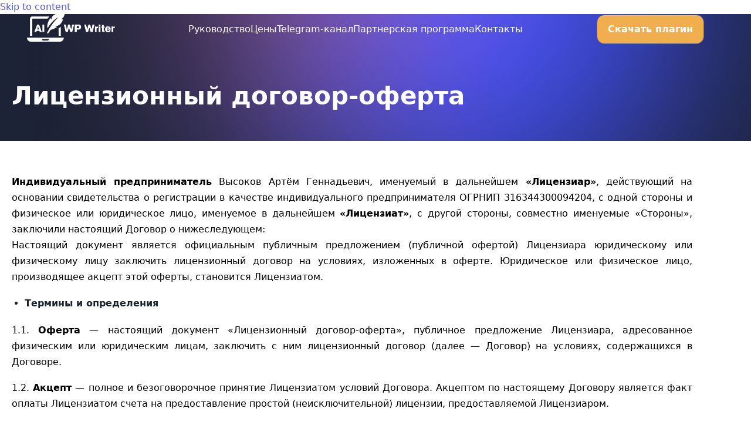

--- FILE ---
content_type: text/html; charset=UTF-8
request_url: https://aiwpwriter.com/publichnaja-oferta-o-zakljuchenii-dogovora-ob-okazanii-uslug/
body_size: 77776
content:
<!DOCTYPE html>
<html lang="ru-RU">
<head>
  <meta charset="UTF-8">
  <meta name="viewport" content="width=device-width, initial-scale=1">
  <meta name='robots' content='index, follow, max-image-preview:large, max-snippet:-1, max-video-preview:-1' />

	<!-- This site is optimized with the Yoast SEO plugin v26.6 - https://yoast.com/wordpress/plugins/seo/ -->
	<title>Лицензионный договор-оферта - AI WP writer</title>
	<meta name="description" content="⭐⭐⭐⭐⭐Индивидуальный предприниматель Высоков Артём Геннадьевич, именуемый в дальнейшем «Лицензиар», действующий на основании свидетельства о регистрации в" />
	<link rel="canonical" href="https://aiwpwriter.com/publichnaja-oferta-o-zakljuchenii-dogovora-ob-okazanii-uslug/" />
	<meta property="og:locale" content="ru_RU" />
	<meta property="og:type" content="article" />
	<meta property="og:title" content="Лицензионный договор-оферта - AI WP writer" />
	<meta property="og:description" content="⭐⭐⭐⭐⭐Индивидуальный предприниматель Высоков Артём Геннадьевич, именуемый в дальнейшем «Лицензиар», действующий на основании свидетельства о регистрации в" />
	<meta property="og:url" content="https://aiwpwriter.com/publichnaja-oferta-o-zakljuchenii-dogovora-ob-okazanii-uslug/" />
	<meta property="og:site_name" content="AI WP writer" />
	<meta property="article:modified_time" content="2025-11-11T11:08:14+00:00" />
	<meta name="twitter:card" content="summary_large_image" />
	<meta name="twitter:label1" content="Примерное время для чтения" />
	<meta name="twitter:data1" content="15 минут" />
	<script type="application/ld+json" class="yoast-schema-graph">{"@context":"https://schema.org","@graph":[{"@type":"WebPage","@id":"https://aiwpwriter.com/publichnaja-oferta-o-zakljuchenii-dogovora-ob-okazanii-uslug/","url":"https://aiwpwriter.com/publichnaja-oferta-o-zakljuchenii-dogovora-ob-okazanii-uslug/","name":"Лицензионный договор-оферта - AI WP writer","isPartOf":{"@id":"https://aiwpwriter.com/#website"},"datePublished":"2023-06-12T05:34:53+00:00","dateModified":"2025-11-11T11:08:14+00:00","description":"⭐⭐⭐⭐⭐Индивидуальный предприниматель Высоков Артём Геннадьевич, именуемый в дальнейшем «Лицензиар», действующий на основании свидетельства о регистрации в","inLanguage":"ru-RU","potentialAction":[{"@type":"ReadAction","target":["https://aiwpwriter.com/publichnaja-oferta-o-zakljuchenii-dogovora-ob-okazanii-uslug/"]}]},{"@type":"WebSite","@id":"https://aiwpwriter.com/#website","url":"https://aiwpwriter.com/","name":"AI WP writer","description":"Плагин для генерации статей в редакторе wordpress","publisher":{"@id":"https://aiwpwriter.com/#organization"},"potentialAction":[{"@type":"SearchAction","target":{"@type":"EntryPoint","urlTemplate":"https://aiwpwriter.com/?s={search_term_string}"},"query-input":{"@type":"PropertyValueSpecification","valueRequired":true,"valueName":"search_term_string"}}],"inLanguage":"ru-RU"},{"@type":"Organization","@id":"https://aiwpwriter.com/#organization","name":"AI WP writer","url":"https://aiwpwriter.com/","logo":{"@type":"ImageObject","inLanguage":"ru-RU","@id":"https://aiwpwriter.com/#/schema/logo/image/","url":"https://aiwpwriter.com/wp-content/uploads/2023/06/logo.png","contentUrl":"https://aiwpwriter.com/wp-content/uploads/2023/06/logo.png","width":271,"height":101,"caption":"AI WP writer"},"image":{"@id":"https://aiwpwriter.com/#/schema/logo/image/"}}]}</script>
	<!-- / Yoast SEO plugin. -->


<link rel="alternate" title="oEmbed (JSON)" type="application/json+oembed" href="https://aiwpwriter.com/wp-json/oembed/1.0/embed?url=https%3A%2F%2Faiwpwriter.com%2Fpublichnaja-oferta-o-zakljuchenii-dogovora-ob-okazanii-uslug%2F" />
<link rel="alternate" title="oEmbed (XML)" type="text/xml+oembed" href="https://aiwpwriter.com/wp-json/oembed/1.0/embed?url=https%3A%2F%2Faiwpwriter.com%2Fpublichnaja-oferta-o-zakljuchenii-dogovora-ob-okazanii-uslug%2F&#038;format=xml" />
<style id='wp-img-auto-sizes-contain-inline-css'>
img:is([sizes=auto i],[sizes^="auto," i]){contain-intrinsic-size:3000px 1500px}
/*# sourceURL=wp-img-auto-sizes-contain-inline-css */
</style>
<style id='wp-emoji-styles-inline-css'>

	img.wp-smiley, img.emoji {
		display: inline !important;
		border: none !important;
		box-shadow: none !important;
		height: 1em !important;
		width: 1em !important;
		margin: 0 0.07em !important;
		vertical-align: -0.1em !important;
		background: none !important;
		padding: 0 !important;
	}
/*# sourceURL=wp-emoji-styles-inline-css */
</style>
<link rel='stylesheet' id='wp-block-library-css' href='https://aiwpwriter.com/wp-includes/css/dist/block-library/style.min.css?ver=6.9' media='all' />
<style id='wp-block-list-inline-css'>
ol,ul{box-sizing:border-box}:root :where(.wp-block-list.has-background){padding:1.25em 2.375em}
/*# sourceURL=https://aiwpwriter.com/wp-includes/blocks/list/style.min.css */
</style>
<style id='wp-block-paragraph-inline-css'>
.is-small-text{font-size:.875em}.is-regular-text{font-size:1em}.is-large-text{font-size:2.25em}.is-larger-text{font-size:3em}.has-drop-cap:not(:focus):first-letter{float:left;font-size:8.4em;font-style:normal;font-weight:100;line-height:.68;margin:.05em .1em 0 0;text-transform:uppercase}body.rtl .has-drop-cap:not(:focus):first-letter{float:none;margin-left:.1em}p.has-drop-cap.has-background{overflow:hidden}:root :where(p.has-background){padding:1.25em 2.375em}:where(p.has-text-color:not(.has-link-color)) a{color:inherit}p.has-text-align-left[style*="writing-mode:vertical-lr"],p.has-text-align-right[style*="writing-mode:vertical-rl"]{rotate:180deg}
/*# sourceURL=https://aiwpwriter.com/wp-includes/blocks/paragraph/style.min.css */
</style>
<style id='global-styles-inline-css'>
:root{--wp--preset--aspect-ratio--square: 1;--wp--preset--aspect-ratio--4-3: 4/3;--wp--preset--aspect-ratio--3-4: 3/4;--wp--preset--aspect-ratio--3-2: 3/2;--wp--preset--aspect-ratio--2-3: 2/3;--wp--preset--aspect-ratio--16-9: 16/9;--wp--preset--aspect-ratio--9-16: 9/16;--wp--preset--color--black: #000000;--wp--preset--color--cyan-bluish-gray: #abb8c3;--wp--preset--color--white: #ffffff;--wp--preset--color--pale-pink: #f78da7;--wp--preset--color--vivid-red: #cf2e2e;--wp--preset--color--luminous-vivid-orange: #ff6900;--wp--preset--color--luminous-vivid-amber: #fcb900;--wp--preset--color--light-green-cyan: #7bdcb5;--wp--preset--color--vivid-green-cyan: #00d084;--wp--preset--color--pale-cyan-blue: #8ed1fc;--wp--preset--color--vivid-cyan-blue: #0693e3;--wp--preset--color--vivid-purple: #9b51e0;--wp--preset--gradient--vivid-cyan-blue-to-vivid-purple: linear-gradient(135deg,rgb(6,147,227) 0%,rgb(155,81,224) 100%);--wp--preset--gradient--light-green-cyan-to-vivid-green-cyan: linear-gradient(135deg,rgb(122,220,180) 0%,rgb(0,208,130) 100%);--wp--preset--gradient--luminous-vivid-amber-to-luminous-vivid-orange: linear-gradient(135deg,rgb(252,185,0) 0%,rgb(255,105,0) 100%);--wp--preset--gradient--luminous-vivid-orange-to-vivid-red: linear-gradient(135deg,rgb(255,105,0) 0%,rgb(207,46,46) 100%);--wp--preset--gradient--very-light-gray-to-cyan-bluish-gray: linear-gradient(135deg,rgb(238,238,238) 0%,rgb(169,184,195) 100%);--wp--preset--gradient--cool-to-warm-spectrum: linear-gradient(135deg,rgb(74,234,220) 0%,rgb(151,120,209) 20%,rgb(207,42,186) 40%,rgb(238,44,130) 60%,rgb(251,105,98) 80%,rgb(254,248,76) 100%);--wp--preset--gradient--blush-light-purple: linear-gradient(135deg,rgb(255,206,236) 0%,rgb(152,150,240) 100%);--wp--preset--gradient--blush-bordeaux: linear-gradient(135deg,rgb(254,205,165) 0%,rgb(254,45,45) 50%,rgb(107,0,62) 100%);--wp--preset--gradient--luminous-dusk: linear-gradient(135deg,rgb(255,203,112) 0%,rgb(199,81,192) 50%,rgb(65,88,208) 100%);--wp--preset--gradient--pale-ocean: linear-gradient(135deg,rgb(255,245,203) 0%,rgb(182,227,212) 50%,rgb(51,167,181) 100%);--wp--preset--gradient--electric-grass: linear-gradient(135deg,rgb(202,248,128) 0%,rgb(113,206,126) 100%);--wp--preset--gradient--midnight: linear-gradient(135deg,rgb(2,3,129) 0%,rgb(40,116,252) 100%);--wp--preset--font-size--small: 13px;--wp--preset--font-size--medium: 20px;--wp--preset--font-size--large: 36px;--wp--preset--font-size--x-large: 42px;--wp--preset--spacing--20: 0.44rem;--wp--preset--spacing--30: 0.67rem;--wp--preset--spacing--40: 1rem;--wp--preset--spacing--50: 1.5rem;--wp--preset--spacing--60: 2.25rem;--wp--preset--spacing--70: 3.38rem;--wp--preset--spacing--80: 5.06rem;--wp--preset--shadow--natural: 6px 6px 9px rgba(0, 0, 0, 0.2);--wp--preset--shadow--deep: 12px 12px 50px rgba(0, 0, 0, 0.4);--wp--preset--shadow--sharp: 6px 6px 0px rgba(0, 0, 0, 0.2);--wp--preset--shadow--outlined: 6px 6px 0px -3px rgb(255, 255, 255), 6px 6px rgb(0, 0, 0);--wp--preset--shadow--crisp: 6px 6px 0px rgb(0, 0, 0);}:where(.is-layout-flex){gap: 0.5em;}:where(.is-layout-grid){gap: 0.5em;}body .is-layout-flex{display: flex;}.is-layout-flex{flex-wrap: wrap;align-items: center;}.is-layout-flex > :is(*, div){margin: 0;}body .is-layout-grid{display: grid;}.is-layout-grid > :is(*, div){margin: 0;}:where(.wp-block-columns.is-layout-flex){gap: 2em;}:where(.wp-block-columns.is-layout-grid){gap: 2em;}:where(.wp-block-post-template.is-layout-flex){gap: 1.25em;}:where(.wp-block-post-template.is-layout-grid){gap: 1.25em;}.has-black-color{color: var(--wp--preset--color--black) !important;}.has-cyan-bluish-gray-color{color: var(--wp--preset--color--cyan-bluish-gray) !important;}.has-white-color{color: var(--wp--preset--color--white) !important;}.has-pale-pink-color{color: var(--wp--preset--color--pale-pink) !important;}.has-vivid-red-color{color: var(--wp--preset--color--vivid-red) !important;}.has-luminous-vivid-orange-color{color: var(--wp--preset--color--luminous-vivid-orange) !important;}.has-luminous-vivid-amber-color{color: var(--wp--preset--color--luminous-vivid-amber) !important;}.has-light-green-cyan-color{color: var(--wp--preset--color--light-green-cyan) !important;}.has-vivid-green-cyan-color{color: var(--wp--preset--color--vivid-green-cyan) !important;}.has-pale-cyan-blue-color{color: var(--wp--preset--color--pale-cyan-blue) !important;}.has-vivid-cyan-blue-color{color: var(--wp--preset--color--vivid-cyan-blue) !important;}.has-vivid-purple-color{color: var(--wp--preset--color--vivid-purple) !important;}.has-black-background-color{background-color: var(--wp--preset--color--black) !important;}.has-cyan-bluish-gray-background-color{background-color: var(--wp--preset--color--cyan-bluish-gray) !important;}.has-white-background-color{background-color: var(--wp--preset--color--white) !important;}.has-pale-pink-background-color{background-color: var(--wp--preset--color--pale-pink) !important;}.has-vivid-red-background-color{background-color: var(--wp--preset--color--vivid-red) !important;}.has-luminous-vivid-orange-background-color{background-color: var(--wp--preset--color--luminous-vivid-orange) !important;}.has-luminous-vivid-amber-background-color{background-color: var(--wp--preset--color--luminous-vivid-amber) !important;}.has-light-green-cyan-background-color{background-color: var(--wp--preset--color--light-green-cyan) !important;}.has-vivid-green-cyan-background-color{background-color: var(--wp--preset--color--vivid-green-cyan) !important;}.has-pale-cyan-blue-background-color{background-color: var(--wp--preset--color--pale-cyan-blue) !important;}.has-vivid-cyan-blue-background-color{background-color: var(--wp--preset--color--vivid-cyan-blue) !important;}.has-vivid-purple-background-color{background-color: var(--wp--preset--color--vivid-purple) !important;}.has-black-border-color{border-color: var(--wp--preset--color--black) !important;}.has-cyan-bluish-gray-border-color{border-color: var(--wp--preset--color--cyan-bluish-gray) !important;}.has-white-border-color{border-color: var(--wp--preset--color--white) !important;}.has-pale-pink-border-color{border-color: var(--wp--preset--color--pale-pink) !important;}.has-vivid-red-border-color{border-color: var(--wp--preset--color--vivid-red) !important;}.has-luminous-vivid-orange-border-color{border-color: var(--wp--preset--color--luminous-vivid-orange) !important;}.has-luminous-vivid-amber-border-color{border-color: var(--wp--preset--color--luminous-vivid-amber) !important;}.has-light-green-cyan-border-color{border-color: var(--wp--preset--color--light-green-cyan) !important;}.has-vivid-green-cyan-border-color{border-color: var(--wp--preset--color--vivid-green-cyan) !important;}.has-pale-cyan-blue-border-color{border-color: var(--wp--preset--color--pale-cyan-blue) !important;}.has-vivid-cyan-blue-border-color{border-color: var(--wp--preset--color--vivid-cyan-blue) !important;}.has-vivid-purple-border-color{border-color: var(--wp--preset--color--vivid-purple) !important;}.has-vivid-cyan-blue-to-vivid-purple-gradient-background{background: var(--wp--preset--gradient--vivid-cyan-blue-to-vivid-purple) !important;}.has-light-green-cyan-to-vivid-green-cyan-gradient-background{background: var(--wp--preset--gradient--light-green-cyan-to-vivid-green-cyan) !important;}.has-luminous-vivid-amber-to-luminous-vivid-orange-gradient-background{background: var(--wp--preset--gradient--luminous-vivid-amber-to-luminous-vivid-orange) !important;}.has-luminous-vivid-orange-to-vivid-red-gradient-background{background: var(--wp--preset--gradient--luminous-vivid-orange-to-vivid-red) !important;}.has-very-light-gray-to-cyan-bluish-gray-gradient-background{background: var(--wp--preset--gradient--very-light-gray-to-cyan-bluish-gray) !important;}.has-cool-to-warm-spectrum-gradient-background{background: var(--wp--preset--gradient--cool-to-warm-spectrum) !important;}.has-blush-light-purple-gradient-background{background: var(--wp--preset--gradient--blush-light-purple) !important;}.has-blush-bordeaux-gradient-background{background: var(--wp--preset--gradient--blush-bordeaux) !important;}.has-luminous-dusk-gradient-background{background: var(--wp--preset--gradient--luminous-dusk) !important;}.has-pale-ocean-gradient-background{background: var(--wp--preset--gradient--pale-ocean) !important;}.has-electric-grass-gradient-background{background: var(--wp--preset--gradient--electric-grass) !important;}.has-midnight-gradient-background{background: var(--wp--preset--gradient--midnight) !important;}.has-small-font-size{font-size: var(--wp--preset--font-size--small) !important;}.has-medium-font-size{font-size: var(--wp--preset--font-size--medium) !important;}.has-large-font-size{font-size: var(--wp--preset--font-size--large) !important;}.has-x-large-font-size{font-size: var(--wp--preset--font-size--x-large) !important;}
/*# sourceURL=global-styles-inline-css */
</style>

<style id='classic-theme-styles-inline-css'>
/*! This file is auto-generated */
.wp-block-button__link{color:#fff;background-color:#32373c;border-radius:9999px;box-shadow:none;text-decoration:none;padding:calc(.667em + 2px) calc(1.333em + 2px);font-size:1.125em}.wp-block-file__button{background:#32373c;color:#fff;text-decoration:none}
/*# sourceURL=/wp-includes/css/classic-themes.min.css */
</style>
<link rel='stylesheet' id='lpc-style-css' href='https://aiwpwriter.com/wp-content/plugins/limit-price-calculator/style.css?ver=8.1' media='all' />
<link rel='stylesheet' id='aiwp-style-css' href='https://aiwpwriter.com/wp-content/themes/ai-wp-writer/assets/css/style.css?ver=1762944790' media='all' />
<script src="https://aiwpwriter.com/wp-includes/js/jquery/jquery.min.js?ver=3.7.1" id="jquery-core-js"></script>
<script src="https://aiwpwriter.com/wp-includes/js/jquery/jquery-migrate.min.js?ver=3.4.1" id="jquery-migrate-js"></script>
<link rel="https://api.w.org/" href="https://aiwpwriter.com/wp-json/" /><link rel="alternate" title="JSON" type="application/json" href="https://aiwpwriter.com/wp-json/wp/v2/pages/215" /><link rel="EditURI" type="application/rsd+xml" title="RSD" href="https://aiwpwriter.com/xmlrpc.php?rsd" />
<meta name="generator" content="WordPress 6.9" />
<link rel='shortlink' href='https://aiwpwriter.com/?p=215' />
<!-- Top.Mail.Ru counter -->
	<script type="text/javascript">
	var _tmr = window._tmr || (window._tmr = []);
	_tmr.push({id: "3600774", type: "pageView", start: (new Date()).getTime()});
	(function (d, w, id) {
	  if (d.getElementById(id)) return;
	  var ts = d.createElement("script"); ts.type = "text/javascript"; ts.async = true; ts.id = id;
	  ts.src = "https://top-fwz1.mail.ru/js/code.js";
	  var f = function () {var s = d.getElementsByTagName("script")[0]; s.parentNode.insertBefore(ts, s);};
	  if (w.opera == "[object Opera]") { d.addEventListener("DOMContentLoaded", f, false); } else { f(); }
	})(document, window, "tmr-code");
	</script>
	<!-- /Top.Mail.Ru counter --><link rel="icon" href="https://aiwpwriter.com/wp-content/uploads/2024/09/favicon-1.ico" sizes="32x32" />
<link rel="icon" href="https://aiwpwriter.com/wp-content/uploads/2024/09/favicon-1.ico" sizes="192x192" />
<link rel="apple-touch-icon" href="https://aiwpwriter.com/wp-content/uploads/2024/09/favicon-1.ico" />
<meta name="msapplication-TileImage" content="https://aiwpwriter.com/wp-content/uploads/2024/09/favicon-1.ico" />
</head>
<body class="wp-singular page-template-default page page-id-215 wp-custom-logo wp-theme-ai-wp-writer">
<a class="skip-link screen-reader-text" href="#content">Skip to content</a>

<!-- ===================== HERO NAV ===================== -->
<div class="hero-nav">
  <div class="container nav">
    <a class="brand" href="https://aiwpwriter.com/">
      <a href="https://aiwpwriter.com/" class="custom-logo-link" rel="home"><img width="271" height="101" src="https://aiwpwriter.com/wp-content/uploads/2023/06/logo.png" class="custom-logo" alt="logo" decoding="async" srcset="https://aiwpwriter.com/wp-content/uploads/2023/06/logo.png 271w, https://aiwpwriter.com/wp-content/uploads/2023/06/logo-140x52.png 140w" sizes="(max-width: 271px) 100vw, 271px" /></a>    </a>
    <ul id="menu-primary" class="menu"><li id="menu-item-753" class="menu-item menu-item-type-custom menu-item-object-custom menu-item-753"><a href="https://aiwpwriter.com/docs/">Руководство</a></li>
<li id="menu-item-180" class="menu-item menu-item-type-post_type menu-item-object-page menu-item-180"><a href="https://aiwpwriter.com/prices/">Цены</a></li>
<li id="menu-item-345" class="menu-item menu-item-type-custom menu-item-object-custom menu-item-345"><a target="_blank" href="https://t.me/aiwpwriter">Telegram-канал</a></li>
<li id="menu-item-843" class="menu-item menu-item-type-post_type menu-item-object-page menu-item-843"><a href="https://aiwpwriter.com/affiliate-program/">Партнерская программа</a></li>
<li id="menu-item-90" class="menu-item menu-item-type-post_type menu-item-object-page menu-item-90"><a href="https://aiwpwriter.com/kontakty/">Контакты</a></li>
</ul>    <div class="actions" style="display:flex; align-items:center; gap:10px">
      <a class="btn btn--outline" target="_blank"  href="https://wordpress.org/plugins/ai-wp-writer/">Скачать плагин</a>
      <button class="burger" id="burger" aria-label="Открыть меню"><span></span></button>
    </div>
  </div>
</div>

<main id="content">

  <section class="hero">
   
    <div class="container wrap">
      <div class="hero-copy2">
        <h1 class="entry-title2">Лицензионный договор-оферта</h1>
    </div>
  </section>

<section class="section">
  <div class="container">
          <article id="post-215" class="entry entry--page card post-215 page type-page status-publish hentry">
        
        <div class="entry-content">
          
<p><strong>Индивидуальный предприниматель</strong> Высоков Артём Геннадьевич, именуемый в дальнейшем <strong>«Лицензиар»</strong>, действующий на основании свидетельства о регистрации в качестве индивидуального предпринимателя ОГРНИП 316344300094204, с одной стороны и физическое или юридическое лицо, именуемое в дальнейшем <strong>«Лицензиат»</strong>, с другой стороны, совместно именуемые «Стороны», заключили настоящий Договор о нижеследующем: <br />Настоящий документ является официальным публичным предложением (публичной офертой) Лицензиара юридическому или физическому лицу заключить лицензионный договор на условиях, изложенных в оферте. Юридическое или физическое лицо, производящее акцепт этой оферты, становится Лицензиатом.</p>



<ol class="wp-block-list">
<li><strong>Термины и определения</strong></li>
</ol>



<p>1.1. <strong>Оферта</strong> &#8212; настоящий документ &#171;Лицензионный договор-оферта&#187;, публичное предложение Лицензиара, адресованное физическим или юридическим лицам, заключить с ним лицензионный договор (далее &#8212; Договор) на условиях, содержащихся в Договоре.</p>



<p>1.2. <strong>Акцепт</strong> &#8212; полное и безоговорочное принятие Лицензиатом условий Договора. Акцептом по настоящему Договору является факт оплаты Лицензиатом счета на предоставление простой (неисключительной) лицензии, предоставляемой Лицензиаром.</p>



<p>1.3. <strong>Плагин (Программное обеспечение, объект исключительных прав, ОИС)</strong>– программа для ЭВМ, предоставляющая доступ к различным нейросетям в сети Интернет и позволяющая направлять запросы в различные нейросети для создания (генерации) ответов по запросам (например, написание текстов или создание изображений).</p>



<p>1.4. <strong>Лицензиат</strong> – Любое физическое или юридическое лицо, индивидуальный предприниматель, заключивший (принявший) настоящую оферту в целях использования Плагина и сопутствующих услуг для личных или предпринимательских, или иных целей.</p>



<p>1.5. <strong>Лицензиар &#8212;</strong> Индивидуальный предприниматель Высоков Артём Геннадьевич, ОГРНИП 316344300094204, являющийся автором и правообладателем Плагина.</p>



<p>1.6. <strong>Сайт</strong> – https://aiwpwriter.com</p>



<p>1.7. <strong>Пользователь</strong> &#8212; Любое физическое или юридическое лицо, индивидуальный предприниматель, заключивший (принявший) настоящую оферту в целях использования Плагина и сопутствующих услуг для личных или предпринимательских, или иных целей.</p>



<p><strong>2. Предмет Договора</strong></p>



<p>2.1. По настоящему Договору Лицензиар обязуется предоставить (передать) Лицензиату на условиях простой (неисключительной) лицензии права на использование Программного обеспечения – Плагина, описанного в п. 1.3. настоящего Договора, без территориальных ограничений.</p>



<p>2.2. Настоящим Лицензиар подтверждает, что на момент предоставления Лицензиату Плагин, как Объект исключительных прав (далее &#8212; ОИС) не заложен, не арестован, не является предметом исков третьих лиц и/или разбирательств, не ограничен в обороте и является лицензионным продуктом в соответствии с законодательством Российской Федерации. Исключительные права принадлежат Лицензиару как автору Плагина.</p>



<p>2.3. Лицензиат вправе использовать ОИС исключительно по прямому назначению в соответствии с функционалом ОИС и в рамках прав, предоставленных Договором. Право и способ использования ОИС, прямо не указанные в Договоре, не считаются предоставленными Лицензиату.</p>



<p>2.4. Способы использования ОИС, предоставляемые Лицензиату по настоящему Договору:<br />• Устанавливать Плагин Лицензиатом на сайт работающий на движке WordPress, запускать и эксплуатировать Плагин со всеми его обновлениями, в соответствии с его назначением и функциональными возможностями.<br />• осуществлять иные действия, необходимые для того, чтобы Плагин функционировал в ходе его использования по назначению;<br />• предоставленный ключ от Плагина Лицензиат может использовать на любом количестве сайтов.</p>



<p><strong>3. Предоставление Плагина и порядок использования.</strong></p>



<p>3.1. После регистрации Лицензиар направляет Лицензиату по электронной почте на адрес, указанный Лицензиатом, доступ к экземпляру Плагина (далее &#8212; ключ).<br />С момента получения ключа Лицензиатом считается, что Лицензиар передал Лицензиату право на использование программы на условиях Договора, а Лицензиат его получил.</p>



<p>3.2. По итогам регистрации Лицензиат получает доступ к Плагину. Лицензиат активирует Плагин с использованием ключа.</p>



<p>3.3. Корректная работа Плагина зависит от хостинга или сервера, где располагается сайт, на котором стоит Плагин, и с которым идет взаимодействие.</p>



<p>3.4. Лицензиар предоставляет Лицензиату доступ к Плагину, его новым версиям и обновлениям на постоянной основе на весь период действия Договора. Все обновления и новые версии Плагина являются его неотъемлемой частью и используются Лицензиатом как единая программа.</p>



<p>3.5. Функциональные характеристики версии Плагина на момент заключения договора определены Лицензиаром, и Лицензиат с ними ознакомлен.<br />В период действия договора Лицензиар может на свое усмотрение дополнять их, модифицировать, модернизировать Плагин (программу) или изменять другими способами, для чего может выпускать обновления и ее новые версии.</p>



<p>3.6. Обновления Плагина и его новые версии, которые выпустит Лицензиар, предоставляются Лицензиату через репозиторий WordPress.</p>



<p>3.7. Плагин предоставляется в состоянии «как есть», что означает, что Лицензиар не гарантирует:</p>



<ul class="wp-block-list">
<li>соответствие Плагина ожиданиям Лицензиата;</li>



<li>совместимость Плагина с любым другим программным обеспечением и оборудованием, за исключением указанных в качестве минимальных технических требований в п. 3.3 Договора.</li>
</ul>



<p>3.8. Создание (генерация) текста происходит через нейросети, качество контента полностью зависит от шаблона (промпта) который использует Пользователь и возможности самой нейросети. Если результат не оправдал ожидания, потраченные символы (оплата лицензии за Плагин) на генерацию не возвращаются. <br />Генерация изображений происходит через нейросеть Midjourney, DALLE 3 и FLUX. Качество картинок зависит от множества факторов, в том числе от тематики статьи и от работы самой нейросети. Если результат генерации изображений не оправдал ожидания, символы (оплата лицензии за Плагин), потраченные на генерацию, не возвращаются.</p>



<p><strong>4. Лицензионное вознаграждение и порядок оплаты</strong></p>



<p>4.1. За предоставляемые по настоящему Договору права на использование Плагина (ОИС) Лицензиат обязуется уплачивать Лицензиару вознаграждение (лицензионный платеж).</p>



<p>4.2. Размер лицензионного вознаграждения за предоставление простой (неисключительной) лицензии на Плагин определяется на основании тарифов Лицензиара в соответствии с выбранным Лицензиатом тарифным планом. <br />Тарифные планы размещены по адресу: https://aiwpwriter.com/prices/</p>



<p>4.3. Оплата вознаграждения (лицензионного платежа) производится в форме полной предоплаты путем внесения на счет Лицензиара по указанным реквизитам. <br />Внесение предоплаты является подтверждением полного и безоговорочного принятия Лицензиатом настоящего Договора, а также подтверждением ознакомления с условиями настоящего Договора.</p>



<p>4.4. Обязанности Лицензиата в части оплаты по Договору считаются исполненными со дня поступления денежных средств на счет Лицензиара.</p>



<p>4.5. Лицензиар оставляет за собой право изменять тарифы в зависимости от экономической ситуации. Цены, которые устанавливают разработчики нейросетей могут меняться, в зависимости от этого тарифы в Плагине так же будут корректироваться Лицензиаром.</p>



<p>4.6 Стоимость Тарифа, который был оплачен Лицензиатом не может быть изменена до окончания срока действия (объема лицензии по количеству символов) лицензии.</p>



<p>4.7. Изменение Тарифов производиться на Сайте Лицензиара и в интерфейсе Плагина. Лицензиар не уведомляет Лицензиата об изменении Тарифов. Лицензиат обязан самостоятельно ознакомиться с изменением Тарифов.</p>



<p>4.8. Лицензиат самостоятельно несет ответственность за неознакомление с Тарифами.</p>



<p>4.9. Лицензиат не имеет право на возврат денежных средств в случае отказа от Лицензии, настоящей Оферты или неиспользовании Тарифа. <br />Лицензиат извещен, что настоящий Договор является исполненным со стороны Лицензиара в момент предоставления лицензии, то есть права пользования Плагином. <br />Использование (неиспользование) Плагина не влияет на стоимость Тарифа и зависит исключительно от действий Лицензиата.</p>



<p>4.10. Лицензиар оставляет за собой право проведения различных стимулирующих мероприятий, которые могут влиять на стоимость по тому или иному Тарифу, а также на продолжительность действия лицензии. Такие акции могут проводится, в том числе, посредством предоставления индивидуальных скидок или выдачи промокодов (уникальных кодов для получения скидки по тому или иному Тарифу). При этом, сами Тарифы не изменяются. Скидки, полученные Лицензиатом во время проведения таких стимулирующих мероприятий, могут быть учтены при оплате Тарифа, а также в случае возврата средств за оплаченный пробный период в рамках раздел 6 Договора.</p>



<p>4.11. Скидки на Тарифы, предусмотренные на время проведения стимулирующих мероприятий, предоставляются единовременно для Лицензиатов, впервые оплачивающих Тариф, а также иным основаниям, на усмотрение Лицензиара. Скидки на Тарифы имеют ограниченный̆ срок действия. По истечению оплаченного периода по Тарифу, на который была предоставлена скидка, Тариф Лицензиата продлевается на общих основаниях по стоимости того или иного Тарифа, выбранного Лицензиатом, согласно тарифной сетке Лицензиара.</p>



<p>4.12. При заключении настоящего Договора, Лицензиат вправе выбрать автоматическое списание денежных средств в счет автоматического продления Тарифа для продолжения использования лицензии. <br />По истечению периода (объема) лицензии по выбранному Тарифу, и если Лицензиат не отказался от автоматического продления лицензии (полного отказа от лицензии), осуществляется автопродление лицензии, что влечет автоматическое периодическое списание денежных средств со счета Лицензиата в качестве оплаты выбранного Тарифа на новые периоды.</p>



<p>4.13. Оплата лицензии означает: <br />&#8212; полное и безоговорочное согласие Лицензиата с условиями настоящего Договора, Политики обработки персональных данных (политика конфиденциальности), и Правил Сайта. В случае несогласия с положениями указанных документов (в том числе в связи с их изменением), Лицензиат обязан отказаться от лицензии, известить Лицензиара о полном отказе от настоящего Договора; <br />&#8212; заверение Лицензиата о том, что он является полностью дееспособным; <br />&#8212; согласие Лицензиата с тем, что реквизиты привязанной банковской карты (иной аналогичной карты) хранятся у Лицензиара и / или поставщика платежных услуг.</p>



<p>4.14 Лицензия оформляется бессрочно с момента оплаты первого периода использования лицензии. Количество пролонгаций лицензии не ограничено.</p>



<p>4.15. Лицензиат предоставляет Лицензиару право на безакцептное списание денежных средств в счёт оплаты стоимости Тарифа в соответствии с положениями настоящего Договора. Безакцептное списание производится в течение всего срока действия Тарифа в соответствующие даты ее окончания в целях автоматического продления действия Тарифа (лицензии). Безакцептные списания производятся только в случае, если Лицензиат указал данные банковской карты при оплате, и проставил соответствующую «галочку» о согласии, на автоматическое продление подписки. Без проставленной «галочки» о согласии на автоматическое продление подписки оплата Тарифов невозможна. В случае, если Лицензиат не намерен продлевать лицензию / желает отказаться от автоматического продления и, соответственно, безакцептного списания, он должен направить Лицензиару соответствующее уведомление об отказе от автоматического продления Тарифа (лицензии) или отключить такое продление через функционал Плагина.</p>



<p><strong>5. Права и обязанности Сторон</strong></p>



<p>5.1. Право использования ОИС предоставляется Лицензиаром на срок с момента уплаты вознаграждения и далее на период пользования, согласно оплаченному тарифу. <br />Доступ к ОИС предоставляется на Сайте Лицензиата. <br />Доступ к ОИС может быть предоставлен любым иным способом (по электронной почте, мессенджере, иное) по запросу Лицензиата для передачи ключа доступа.</p>



<p>5.2. Лицензиат обязуется своевременно выплатить Лицензиару вознаграждение за передачу Лицензиату прав на использование ОИС в порядке и сроки, установленные Договором.</p>



<p>5.3. Лицензиат не предоставляет Лицензиару отчеты об использовании ОИС.</p>



<p>5.4. Стороны не составляют и не подписывают Акт приема-передачи ОИС.</p>



<p><strong>5.5. Лицензиат не имеет права:</strong></p>



<ul class="wp-block-list">
<li>воспроизводить и распространять программу любыми способами;</li>



<li>передавать предоставленное ему право использовать программу третьим лицам;</li>



<li>предоставлять третьим лицам доступ к программе любыми способами;</li>



<li>предоставлять сублицензии;</li>



<li>создавать любое программное обеспечение, продукты и сервисы с использованием программы и входящих в ее состав иных объектов интеллектуальной собственности;</li>



<li>модифицировать и переделывать программу и входящие в ее состав иные объекты интеллектуальной собственности любыми способами и в любых целях, кроме случаев, предусмотренных законодательством РФ;</li>



<li>удалять или изменять в программе любую информацию о правах Лицензиара на нее.</li>



<li>использовать плагин для создания (генерации) материалов которые противоречат законодательству той страны для которой был создан Сайт, а также противоречат законодательству РФ.</li>



<li>создавать одному Пользователю несколько аккаунтов. Лицензиар оставляет за собой право удалять аккаунты и API ключи Пользователей, которые любыми способами нарушают правила использования Плагина.</li>
</ul>



<p><strong>5.6. Лицензиат имеет право:</strong></p>



<ul class="wp-block-list">
<li>получать полную и достоверную информацию о работе Плагина;</li>



<li>письменно обращаться к Лицензиару в случае возникновения технических проблем, ошибок в работе Плагина;</li>



<li>заказать дополнительные сопутствующие услуги в целях проведения консультаций или настройки работы Плагина и оборудования Лицензиата.</li>



<li>генерировать контент для своих сайтов через плагин AI WP Writer;</li>



<li>получать достоверную информацию о работе плагина;</li>



<li>распространять информацию, сгенерированную Плагином.</li>
</ul>



<p><strong>5.7. Лицензиар имеет право:</strong></p>



<ul class="wp-block-list">
<li>получать от Лицензиата полную и достоверную информацию о компьютерах (технических средствах) Лицензиата;</li>



<li>Оказывать Лицензиату дополнительные платные сопутствующие услуги.</li>



<li>по своему усмотрению и необходимости создавать, изменять, отменять правила;</li>



<li>ограничивать доступ к любой информации на Сайте;</li>



<li>создавать, изменять, удалять информацию;</li>



<li>удалять учетные записи Лицензиатов за нарушение правил;</li>



<li>использовать предоставленные Пользователем контактные данные для маркетинговых предложений, информационных рассылок и уведомлений об изменениях в работе Плагина;</li>



<li>получать в автоматическом режиме информацию о работе плагина, для выявления ошибок и улучшения качества сервиса;</li>



<li>отказывать в регистрации Пользователей без объяснения причин.</li>
</ul>



<p><strong>5.8. Лицензиат обязан:</strong></p>



<ul class="wp-block-list">
<li>обеспечить достоверность предоставляемой информации;</li>



<li>обеспечивать сохранность личных данных от доступа третьих лиц;</li>



<li>обновлять Персональные данные, предоставленные при регистрации, в случае их изменения;</li>



<li>не распространять информацию, которая направлена на пропаганду войны, разжигание национальной, расовой или религиозной ненависти и вражды, а также иной информации, за распространение которой предусмотрена уголовная или административная ответственность;</li>



<li>не нарушать работоспособность сайта и плагина;</li>



<li>не создавать несколько учётных записей плагина, если фактически они принадлежат одному и тому же лицу;</li>



<li>не совершать действия, направленные на введение других пользователей в заблуждение;</li>



<li>не генерировать материалы порнографического или оскорбительного характера, а также иную информацию, размещение которой запрещено или противоречит нормам действующего законодательства страны для которой создается сайт.</li>
</ul>



<p><strong>6. Особенности отдельных Тарифов и пробный период использования Плагина.</strong></p>



<p>6.1. Лицензиар вправе создавать различные Тарифы, которые отличаются возможностями Плагина, объемом предоставленного использования, как по сроку, так и по количеству символов для создания (генерации) нейросети.</p>



<p>6.2. Лицензиар для отдельных Тарифов вправе установить пробный период в течении 14 календарных дней для использования Плагина. <br />Пробный период, при условии оплаты Тарифа, позволяет Лицензиату отказаться от настоящего Договора, лицензии на Плагин и вернуть часть денежных средств.</p>



<p>6.3. В случае отказа Лицензиата от лицензии (Договора) в течении пробного периода 14 дней, денежные средства возвращаются пропорционально неиспользованной части Тарифа. Удерживается в счет текущих издержек не менее 20%<br />от суммы оплаченного тарифа. Например оплата была на 1000 рублей и Лицензиат запрашивает сразу возврат, возвращено будет 800 рублей. Если из 1000 рублей было 50% израсходовано, то возвращено будет 50% (500 рублей).</p>



<p>6.4 Окончание пробного периода однозначно означает невозможность возврата денежных средств Лицензиату в случае его отказа от Договора (лицензии), даже при условии, если Плагин им не запускался и не использовался.</p>



<p>6.5. По отдельным Тарифам (лицензиям), на усмотрение Лицензиара, предоставляется пробный бесплатный период, без оплаты Тарифа при предоставлении доступа к Плагину. <br />Период такого бесплатного доступа устанавливается для каждого Тарифа индивидуально и на усмотрение Лицензиара. <br />По отдельным Тарифам такой бесплатный период может отсутствовать. <br />Функция Плагина «Рерайт» будет доступна только с оформленным Тарифом «Про» или «Премиум».</p>



<p>6.6. Отдельные нейросети (их виды) доступны только после оформления платного Тарифа. <br />Для ознакомления Лицензиата с возможностями Тарифов, связанных с функциями «Рерайт» или отдельными нейросетями, перечень которых указывается на Сайте, Лицензиар устанавливает период для отказа от лицензии на условиях п. 6.2-6.4 настоящего Договора.</p>



<p><strong>7. Ответственность Сторон</strong></p>



<p>7.1. За невыполнение или ненадлежащее выполнение обязательств по настоящему Договору Стороны несут ответственность в соответствии с действующим законодательством.</p>



<p>7.2. Ответственность Лицензиара перед Лицензиатом ограничена реальным ущербом, но не более чем оплаченная стоимость Плагина по тарифу и стоимости услуг, в случае их заказа.</p>



<p>7.3. После истечения срока действия Договора или в случае его досрочного прекращения Лицензиат незамедлительно должен прекратить использовать Плагин (программу) в любой форме. <br />Не позднее рабочего дня, следующего за датой истечения срока действия или прекращения Договора, Лицензиар прекращает доступ к Плагину на Сайте.</p>



<p>7.4. Лицензиар не несет ответственность за невозможность доступа к Плагину в период технических сбоев Сайта, Плагина, серверов, сети «Интернет» и любых других технических проблем. В случае возникновения проблемы в работе Плагина Лицензиат вправе обратится к Лицензиару для выяснения причин таких проблем. Если проблемы возникли не на стороне Лицензиара, то Лицензиар не несет ответственность за их устранение, а также за любой период невозможности использоваться Плагина не по вине Лицензиара. Плата за использование Плагина не подлежит перерасчету, если неработоспособность Плагина возникла по независящим от Лицензиара причинам.</p>



<p><strong>8. Порядок разрешения споров</strong></p>



<p>8.1. В случае возникновения споров Стороны обязуются разрешать все споры в претензионном порядке.</p>



<p>8.2. Срок рассмотрения претензий составляет 10 (десять) рабочих дней с момента получения претензии другой Стороной. <br />Претензия может быть отправлена по электронной почте или иным средствам связи.</p>



<p>8.3. Любые споры юридических лиц (индивидуальных предпринимателей) с Лицензиаром, или Лицензиара с юридическими лицами (индивидуальными предпринимателями) в рамках настоящего Договора подлежат рассмотрению в Арбитражном суде по местонахождению Лицензиара в соответствии с законодательством РФ.</p>



<p>8.4. Любые споры физических лиц, использующие ОИС (услуги) для личных нужд с Лицензиаром в рамках настоящего Договора подлежат рассмотрению в соответствии с законодательством РФ.</p>



<p>8.5. Любые споры Лицензиара с физическими лицами, использующими ОИС (услуги) для личных нужд в рамках настоящего Договора подлежат рассмотрению в суде по местонахождению Лицензиара.</p>



<p><strong>9. Прочие условия</strong></p>



<p>9.1. Настоящий Договор считается заключенным и вступает в силу в момент полного акцепта всех условий Договора и действует в течение 1 (одного) года. <br />Действие Договора продлевается каждый раз на такой же срок, если ни одна из Сторон не заявит об обратном не позднее чем за 10 календарных дней до окончания срока действия.</p>



<p>9.2. Настоящий Договор может быть расторгнут досрочно по инициативе одной из Сторон, с обязательным письменным уведомлением другой Стороны не менее чем 30 (тридцать) календарных дней до даты предполагаемого расторжения Договора. <br />При этом стоимость оплаченной и предоставленной Лицензии на право использования ОИС не возвращается Лицензиату.</p>



<p>9.3. Ни одна из Сторон настоящего Договора не имеет права передавать свои права и обязательства по настоящему Договору или в связи с ним третьим лицам без письменного на то согласия другой Стороны. Ни одно из положений настоящего Договора не является и не может рассматриваться как передача исключительных прав на интеллектуальную собственность Лицензиара (Правообладателя).</p>



<p>9.4. При акцепте настоящего Договора все предварительные договоренности и переписка между Сторонами утрачивают свою силу.</p>



<p>9.5. Для целей соблюдения Лицензиаром российского законодательства о персональных данных Лицензиар &#8212; физическое лицо дает свое согласие на сбор, систематизацию, накопление, хранение, уточнение (обновление, изменение), использование, распространение (в том числе передачу), обезличивание, блокирование, уничтожение следующих своих персональных данных: фамилии; имени; отчества; адреса регистрации; серии и номера документов, удостоверяющих личность или их заменяющих; номера телефонов; иных данных, связанных с заключением и исполнением настоящего Договора, на весь срок действия Договора.</p>



<p>9.6. Во всем ином, что не предусмотрено настоящим Договором, Стороны руководствуются действующим законодательством РФ.</p>



<p>Адрес и платежные реквизиты Лицензиара:<br /><br />ИП Высоков Артём Геннадьевич</p>



<p>ИНН 343521977965<br />ОГРНИП 316344300094204<br />Расчетный счет: 40802810200000008410<br />Банк АО “ТИНЬКОФФ БАНК”, Москва<br />БИК 044525974<br />Kорр. счет: 30101810145250000974</p>



<p>Телефон: +7-917-720-8853</p>
                  </div>
      </article>
      </div>
</section>
<footer class="footer">
  <footer class="footer">
    <div class="foot-top">
      <div class="container">
	  
<!-- Yandex.Metrika counter -->
<script type="text/javascript">
    (function(m,e,t,r,i,k,a){
        m[i]=m[i]||function(){(m[i].a=m[i].a||[]).push(arguments)};
        m[i].l=1*new Date();
        for (var j = 0; j < document.scripts.length; j++) {if (document.scripts[j].src === r) { return; }}
        k=e.createElement(t),a=e.getElementsByTagName(t)[0],k.async=1,k.src=r,a.parentNode.insertBefore(k,a)
    })(window, document,'script','https://mc.yandex.ru/metrika/tag.js', 'ym');

    ym(94071518, 'init', {webvisor:true, clickmap:true, accurateTrackBounce:true, trackLinks:true});
</script>
<noscript><div><img src="https://mc.yandex.ru/watch/94071518" style="position:absolute; left:-9999px;" alt="" /></div></noscript>
<!-- /Yandex.Metrika counter -->

<script>
document.addEventListener('DOMContentLoaded', function () {
  const CHAR_LIMIT  = 240;   // показывать тогглер, если текста больше лимита
  const LINES_LIMIT = 4;     // видимых строк в свернутом состоянии

  const cards = [...document.querySelectorAll('.reviews .review-card')];
  if (!cards.length) return;

  const registry = new Map();      // quote -> collapsedH
  const toggleMap = new WeakMap(); // quote -> toggle handler (чтобы не перебиндить)

  // ---------------- core helpers ----------------
  function collapsedHeight(el){
    const lh = parseFloat(getComputedStyle(el).lineHeight) || 22;
    return Math.round(LINES_LIMIT * lh);
  }

  function needToggle(quote, collapsedH){
    const tooManyChars = quote.textContent.trim().length > CHAR_LIMIT;

    const prevMax = quote.style.maxHeight;
    quote.style.maxHeight = 'none';
    const full = quote.scrollHeight;
    quote.style.maxHeight = prevMax;

    const tooManyLines = full > collapsedH + 1;
    return tooManyChars || tooManyLines;
  }

  function collapse(quote, h){
    quote.classList.add('is-collapsed');
    quote.style.maxHeight = h + 'px';
  }

  function expand(quote){
    if (quote._animating) return;
    quote._animating = true;

    const start = quote.getBoundingClientRect().height;
    quote.style.maxHeight = start + 'px';
    void quote.offsetHeight; // рефлоу

    requestAnimationFrame(() => {
      quote.classList.remove('is-collapsed');
      const full = quote.scrollHeight;
      quote.style.maxHeight = full + 'px';

      let done = false;
      const onEnd = (e) => {
        if (e.propertyName !== 'max-height') return;
        if (done) return;
        done = true;
        quote.style.maxHeight = 'none';
        quote.removeEventListener('transitionend', onEnd);
        quote._animating = false;
      };
      quote.addEventListener('transitionend', onEnd);

      setTimeout(() => { // фоллбек
        if (done) return;
        quote.style.maxHeight = 'none';
        quote._animating = false;
      }, 900);
    });
  }

  function collapseAnimated(quote, h){
    if (quote._animating) return;
    quote._animating = true;

    const full = quote.scrollHeight;
    quote.style.maxHeight = full + 'px';
    void quote.offsetHeight;

    requestAnimationFrame(() => {
      quote.classList.add('is-collapsed');
      quote.style.maxHeight = h + 'px';

      let done = false;
      const onEnd = (e) => {
        if (e.propertyName !== 'max-height') return;
        if (done) return;
        done = true;
        quote.removeEventListener('transitionend', onEnd);
        quote._animating = false;
      };
      quote.addEventListener('transitionend', onEnd);

      setTimeout(() => { // фоллбек
        if (done) return;
        quote._animating = false;
      }, 900);
    });
  }

  // создаём (один раз) накладку для клика по «вуали»
  function ensureFade(quote){
    let fade = quote.querySelector('.quote-fade');
    if (!fade){
      fade = document.createElement('div');
      fade.className = 'quote-fade';
      quote.appendChild(fade);
    }
    return fade;
  }

  // единый тогглер и подписка на кнопку и вуаль
  function bindToggle(quote, btn){
    if (toggleMap.has(quote)) return;

    const fade = ensureFade(quote);

    const toggle = () => {
      if (quote._animating) return; // анти-дребезг

      const expanded = btn.getAttribute('aria-expanded') === 'true';

      if (expanded){
        // СВЕРНУТЬ
        btn.setAttribute('aria-expanded', 'false');
        btn.textContent = 'Читать полностью';

        const h = collapsedHeight(quote);
        quote.style.setProperty('--collapsed-h', h + 'px');
        registry.set(quote, h);

        fade.classList.remove('is-disabled'); // снова кликабельно по вуали
        collapseAnimated(quote, h);
      } else {
        // РАСКРЫТЬ
        btn.setAttribute('aria-expanded', 'true');
        btn.textContent = 'Свернуть';

        fade.classList.add('is-disabled');    // не перекрываем текст кликами
        expand(quote);
      }
    };

    btn.addEventListener('click', toggle);
    fade.addEventListener('click', toggle);
    toggleMap.set(quote, toggle);
  }

  // ---------------- init per card ----------------
  cards.forEach((card, idx) => {
    const quote = card.querySelector('.quote');
    if (!quote) return;

    const collapsedH = collapsedHeight(quote);
    quote.style.setProperty('--collapsed-h', collapsedH + 'px');
    registry.set(quote, collapsedH);

    if (!needToggle(quote, collapsedH)) return;

    collapse(quote, collapsedH);

    // кнопка
    const btn = document.createElement('button');
    btn.type = 'button';
    btn.className = 'quote-toggle';
    btn.setAttribute('aria-expanded', 'false');
    btn.setAttribute('aria-controls', 'quote-' + idx);
    quote.id = 'quote-' + idx;
    btn.textContent = 'Читать полностью';
    (card.querySelector('.content') || card).appendChild(btn);

    // вуаль активна в закрытом состоянии
    ensureFade(quote).classList.remove('is-disabled');

    bindToggle(quote, btn);

    // изображения внутри: корректируем высоту при раскрытии
    quote.querySelectorAll('img').forEach(img => {
      img.addEventListener('load', () => {
        if (!quote.classList.contains('is-collapsed') && quote.style.maxHeight !== 'none'){
          quote.style.maxHeight = quote.scrollHeight + 'px';
        }
      });
    });
  });

  // ---------------- responsive ----------------
  let resizeTimer;
  window.addEventListener('resize', () => {
    clearTimeout(resizeTimer);
    resizeTimer = setTimeout(() => {
      registry.forEach((_, quote) => {
        const h = collapsedHeight(quote);
        quote.style.setProperty('--collapsed-h', h + 'px');
        registry.set(quote, h);

        const fade = ensureFade(quote);
        if (quote.classList.contains('is-collapsed')){
          quote.style.maxHeight = h + 'px';
          fade.classList.remove('is-disabled'); // кликаем по вуали
        } else {
          // если раскрыто и в анимации зафиксирована высота — обновим
          if (quote.style.maxHeight !== 'none'){
            quote.style.maxHeight = quote.scrollHeight + 'px';
          }
          fade.classList.add('is-disabled'); // не мешаем кликами
        }
      });
    }, 140);
  }, { passive: true });
});
</script>




  <script>
    // Простое меню‑бургер
    const burger = document.getElementById('burger');
    const menu = document.getElementById('menu-primary');
    burger?.addEventListener('click', ()=> menu.classList.toggle('open'));
    // Появление прозрачной подложки с блюром только при прокрутке
    // Фиксация навигации после выхода из hero
    const hero = document.querySelector('.hero');
    const heroNav = document.querySelector('.hero-nav');
    const stick = () => {
      const threshold = (hero?.offsetHeight || 0) - 10;
      if (window.scrollY > threshold) heroNav?.classList.add('is-fixed');
      else heroNav?.classList.remove('is-fixed');
    };
    stick();
    window.addEventListener('scroll', stick, {passive:true});
    window.addEventListener('resize', stick);
  </script>
		<nav class="foot-nav"><ul id="menu-footer" class="footer_menu"><li id="menu-item-342" class="menu-item menu-item-type-post_type menu-item-object-page menu-item-privacy-policy menu-item-342"><a rel="privacy-policy" href="https://aiwpwriter.com/privacy-policy/">Политика конфиденциальности</a></li>
<li id="menu-item-343" class="menu-item menu-item-type-post_type menu-item-object-page current-menu-item page_item page-item-215 current_page_item menu-item-343"><a href="https://aiwpwriter.com/publichnaja-oferta-o-zakljuchenii-dogovora-ob-okazanii-uslug/" aria-current="page">Оферта</a></li>
<li id="menu-item-350" class="menu-item menu-item-type-post_type menu-item-object-page menu-item-350"><a href="https://aiwpwriter.com/user-agreement/">Пользовательское соглашение</a></li>
</ul> </nav>
      </div>
    </div>
    <div class="foot-bottom">
      <div class="container">
        <div class="copyright">Copyright © 2025 Wordpress‑плагин AI WP Writer для быстрой генерации контента через нейросети</div>
      </div>
    </div>
  </footer>
<script type="speculationrules">
{"prefetch":[{"source":"document","where":{"and":[{"href_matches":"/*"},{"not":{"href_matches":["/wp-*.php","/wp-admin/*","/wp-content/uploads/*","/wp-content/*","/wp-content/plugins/*","/wp-content/themes/ai-wp-writer/*","/*\\?(.+)"]}},{"not":{"selector_matches":"a[rel~=\"nofollow\"]"}},{"not":{"selector_matches":".no-prefetch, .no-prefetch a"}}]},"eagerness":"conservative"}]}
</script>
<script src="https://aiwpwriter.com/wp-includes/js/imagesloaded.min.js?ver=5.0.0" id="imagesloaded-js"></script>
<script src="https://aiwpwriter.com/wp-includes/js/masonry.min.js?ver=4.2.2" id="masonry-js"></script>
<script src="https://aiwpwriter.com/wp-content/plugins/betterdocs/assets/blocks/categorygrid/frontend.js?ver=a4a7e7ed1fd9a2aaf85a" id="betterdocs-categorygrid-js"></script>
<script id="lpc-script-js-extra">
var lpcData = {"text_models":[{"name":"GPT-5-mini","limit_price":0.14999999999999999,"rub_price":0},{"name":"GPT-5","limit_price":0.80000000000000004,"rub_price":0},{"name":"GPT-5-nano","limit_price":0.050000000000000003,"rub_price":0},{"name":"o3","limit_price":0.80000000000000004,"rub_price":0}],"image_models":[{"name":"FLUX schnell","limit_price":500,"rub_price":0},{"name":"GPT image 1.5","limit_price":4000,"rub_price":0},{"name":"Dalle 3","limit_price":3500,"rub_price":0},{"name":"MidJourney v7","limit_price":4000,"rub_price":0},{"name":"Nano Banana","limit_price":3500,"rub_price":0},{"name":"GPT-image 1 mini","limit_price":1500,"rub_price":0}],"tariffs":[{"name":"Basic - 1520 \u0440.","limit_price":0,"rub_price":2303},{"name":"Pro - 3920 \u0440.","limit_price":0,"rub_price":1912},{"name":"Premium - 7920 \u0440.","limit_price":0,"rub_price":1584},{"name":"\u041f\u0430\u043a\u0435\u0442 3920 \u0440.","limit_price":0,"rub_price":2398},{"name":"\u041f\u0430\u043a\u0435\u0442 7920 \u0440.","limit_price":0,"rub_price":2079},{"name":"\u041f\u0430\u043a\u0435\u0442 15920 \u0440.","limit_price":0,"rub_price":1839},{"name":"\u041f\u0430\u043a\u0435\u0442 39920 \u0440.","limit_price":0,"rub_price":1597},{"name":"\u041f\u0440\u043e\u0438\u0437\u0432\u043e\u043b\u044c\u043d\u0430\u044f \u0441\u0443\u043c\u043c\u0430","limit_price":0,"rub_price":3200}],"divisor":"1000000"};
//# sourceURL=lpc-script-js-extra
</script>
<script src="https://aiwpwriter.com/wp-content/plugins/limit-price-calculator/calculator.js?ver=8.1" id="lpc-script-js"></script>
<script src="https://aiwpwriter.com/wp-content/themes/ai-wp-writer/assets/js/main.js?ver=1759839276" id="aiwp-main-js"></script>
<script id="wp-emoji-settings" type="application/json">
{"baseUrl":"https://s.w.org/images/core/emoji/17.0.2/72x72/","ext":".png","svgUrl":"https://s.w.org/images/core/emoji/17.0.2/svg/","svgExt":".svg","source":{"concatemoji":"https://aiwpwriter.com/wp-includes/js/wp-emoji-release.min.js?ver=6.9"}}
</script>
<script type="module">
/*! This file is auto-generated */
const a=JSON.parse(document.getElementById("wp-emoji-settings").textContent),o=(window._wpemojiSettings=a,"wpEmojiSettingsSupports"),s=["flag","emoji"];function i(e){try{var t={supportTests:e,timestamp:(new Date).valueOf()};sessionStorage.setItem(o,JSON.stringify(t))}catch(e){}}function c(e,t,n){e.clearRect(0,0,e.canvas.width,e.canvas.height),e.fillText(t,0,0);t=new Uint32Array(e.getImageData(0,0,e.canvas.width,e.canvas.height).data);e.clearRect(0,0,e.canvas.width,e.canvas.height),e.fillText(n,0,0);const a=new Uint32Array(e.getImageData(0,0,e.canvas.width,e.canvas.height).data);return t.every((e,t)=>e===a[t])}function p(e,t){e.clearRect(0,0,e.canvas.width,e.canvas.height),e.fillText(t,0,0);var n=e.getImageData(16,16,1,1);for(let e=0;e<n.data.length;e++)if(0!==n.data[e])return!1;return!0}function u(e,t,n,a){switch(t){case"flag":return n(e,"\ud83c\udff3\ufe0f\u200d\u26a7\ufe0f","\ud83c\udff3\ufe0f\u200b\u26a7\ufe0f")?!1:!n(e,"\ud83c\udde8\ud83c\uddf6","\ud83c\udde8\u200b\ud83c\uddf6")&&!n(e,"\ud83c\udff4\udb40\udc67\udb40\udc62\udb40\udc65\udb40\udc6e\udb40\udc67\udb40\udc7f","\ud83c\udff4\u200b\udb40\udc67\u200b\udb40\udc62\u200b\udb40\udc65\u200b\udb40\udc6e\u200b\udb40\udc67\u200b\udb40\udc7f");case"emoji":return!a(e,"\ud83e\u1fac8")}return!1}function f(e,t,n,a){let r;const o=(r="undefined"!=typeof WorkerGlobalScope&&self instanceof WorkerGlobalScope?new OffscreenCanvas(300,150):document.createElement("canvas")).getContext("2d",{willReadFrequently:!0}),s=(o.textBaseline="top",o.font="600 32px Arial",{});return e.forEach(e=>{s[e]=t(o,e,n,a)}),s}function r(e){var t=document.createElement("script");t.src=e,t.defer=!0,document.head.appendChild(t)}a.supports={everything:!0,everythingExceptFlag:!0},new Promise(t=>{let n=function(){try{var e=JSON.parse(sessionStorage.getItem(o));if("object"==typeof e&&"number"==typeof e.timestamp&&(new Date).valueOf()<e.timestamp+604800&&"object"==typeof e.supportTests)return e.supportTests}catch(e){}return null}();if(!n){if("undefined"!=typeof Worker&&"undefined"!=typeof OffscreenCanvas&&"undefined"!=typeof URL&&URL.createObjectURL&&"undefined"!=typeof Blob)try{var e="postMessage("+f.toString()+"("+[JSON.stringify(s),u.toString(),c.toString(),p.toString()].join(",")+"));",a=new Blob([e],{type:"text/javascript"});const r=new Worker(URL.createObjectURL(a),{name:"wpTestEmojiSupports"});return void(r.onmessage=e=>{i(n=e.data),r.terminate(),t(n)})}catch(e){}i(n=f(s,u,c,p))}t(n)}).then(e=>{for(const n in e)a.supports[n]=e[n],a.supports.everything=a.supports.everything&&a.supports[n],"flag"!==n&&(a.supports.everythingExceptFlag=a.supports.everythingExceptFlag&&a.supports[n]);var t;a.supports.everythingExceptFlag=a.supports.everythingExceptFlag&&!a.supports.flag,a.supports.everything||((t=a.source||{}).concatemoji?r(t.concatemoji):t.wpemoji&&t.twemoji&&(r(t.twemoji),r(t.wpemoji)))});
//# sourceURL=https://aiwpwriter.com/wp-includes/js/wp-emoji-loader.min.js
</script>
</main>
</body>
</html>


--- FILE ---
content_type: text/css
request_url: https://aiwpwriter.com/wp-content/themes/ai-wp-writer/assets/css/style.css?ver=1762944790
body_size: 52402
content:
/* =========================================
   RESET (мягкий) + БАЗА И ПЕРЕМЕННЫЕ
   ========================================= */
*,
*::before,
*::after {
  box-sizing: border-box;
}

html,
body {
  height: 100%;
}

html {
  scroll-behavior: smooth;
}

:root {
  --bg: #0f1330;          /* тёмный фон героя */
  --bg-2: #f3f5f9;        /* светлый фон секций */
  --card: #ffffff;        /* цвет карточек */
  --text: #1b2330;        /* основной текст */
  --muted: #5c6b7a;       /* вторичный текст */
  --brand: #6c8bff;       /* основной акцент */
  --brand-2: #4ad6c9;     /* дополнительный акцент */
  --ring: rgba(108,139,255, .25);
  --radius: 16px;
  --shadow: 0 8px 30px rgba(20,24,44, .12);
  --shadow-lg: 0 16px 50px rgba(21,29,53, .25);
  --grad-1: #394569;
  --grad-2: #39456b;
  --menu-link: #abafbf;
  
  --accent: var(--accent, #6C5CE7);
  --accent-ink: #fff;
  --ink: var(--text, #0f172a);
  --ink-muted: var(--muted, #64748b);
  --panel: var(--bg-2, #f6f8fb);
  --line: var(--line, #e5e7eb);
  --danger: #ef4444;
  --success: #16a34a;
  --warning: #f59e0b;

  --radius: 12px;
  --field-h: 48px;
  --pad-x: 16px;
  --pad-y: 12px;
  --gap: 14px;
  --shadow-sm: 0 1px 2px rgba(15, 23, 42, .06);
  --ring: 0 0 0 3px rgba(108, 92, 231, .14); /* accent ring */
}

body {
  margin: 0;
  color: var(--text);
  background: #fff; /* Итоговое значение из исходника (перекрывает ранний bg-image) */
  font: 16px/1.55 "Inter", system-ui, -apple-system, Segoe UI, Roboto, Arial, sans-serif;
  text-rendering: optimizeLegibility;
  -webkit-font-smoothing: antialiased;
  -moz-osx-font-smoothing: grayscale;
}

img,
svg,
video,
canvas,
audio,
iframe,
embed,
object {
  display: block;
  max-width: 100%;
}

input,
button,
textarea,
select {
  font: inherit;
  color: inherit;
}

p,
h1,
h2,
h3,
h4,
h5,
h6 {
  margin: 0;
}

ul {
  margin: 0;
  padding: 0;
  list-style: none;
}

a {
  color: inherit;
  text-decoration: none;
}

/* =========================================
   УТИЛИТЫ / ОБЩИЕ ХЕЛПЕРЫ
   ========================================= */
.container {
  width: min(1200px, 100% - 32px);
  margin-inline: auto;
}

.section {
  padding: 36px 0;
}

.muted {
  color: var(--muted);
}

.eyebrow {
  font-size: 13px;
  letter-spacing: .12em;
  text-transform: uppercase;
  color: var(--brand);
  font-weight: 700;
}




.hentry {
  margin-top: 200px;
}

/* =========================================
   КНОПКИ
   ========================================= */
.btn {
  appearance: none;
  border: 0;
  cursor: pointer;
  display: inline-flex;
  align-items: center;
  justify-content: center;
  gap: 10px;
  min-height: 44px;
  padding: 12px 18px;
  border-radius: 100px;
  font-weight: 700;
  transition: .2s ease-in-out;
  box-shadow:
    0 1px 0 rgba(255,255,255, .25) inset,
    0 0 0 0 rgba(0,0,0, 0);
}

.btn--primary {
  color: #fff;
  background: linear-gradient(90deg, var(--brand), var(--brand-2));
}

.btn--primary:hover {
  transform: translateY(-1px);
  box-shadow: var(--shadow);
}

.btn--ghost {
  background: #fff;
  color: var(--text);
  border: 1px solid rgba(27,35,48, .1);
}

.btn--ghost:hover {
  box-shadow: var(--shadow);
}

.btn--outline {
  background: #f0ae4f;
  color: #fff;
  border: 1px solid #55639c;
  border-radius: 13px;
}

/* Кнопки героя / видео */
.promo-note {
  margin: 0 0 24px;
  color: #e9ecff;
  font-weight: 700;
  display: inline-flex;
  align-items: center;
  gap: 8px;
}

.promo-note:before {
  content: "";
  width: 18px;
  height: 18px;
  flex: 0 0 18px;
  display: inline-block;
  background:
    no-repeat center / contain
    url("data:image/svg+xml;utf8,<svg xmlns='http://www.w3.org/2000/svg' viewBox='0 0 24 24' fill='none' stroke='%23ffffff' stroke-width='2' stroke-linecap='round' stroke-linejoin='round'><path d='M12 2l2.5 6.5L21 11l-6.5 2.5L12 22l-2.5-8.5L3 11l6.5-2.5L12 2z'/></svg>");
}

.hero-cta .btn {
  flex: 1 1 0;
  min-height: 60px;
  font-size: 16px;
}

.btn--wp {
  color: #fff;
  background: linear-gradient(180deg, #6b86ff, #5f7aff);
  box-shadow: 0 10px 24px rgba(91,108,255, .35);
  border: 1px solid rgba(255,255,255, .18);
  font-size: 20px;
  font-weight: 600;
  text-align: center;
  line-height: 1.1;
  flex-direction: column;
}

.btn--wp span {
  display: block;
  font-size: 12px;
  line-height: 1;
  opacity: .95;
  font-weight: 600;
}

.btn--video {
  background: transparent;
  color: #fff;
  border: 2px solid rgba(255,255,255, .85);
  position: relative;
  padding-right: 84px;
}

.btn--video:after {
  content: "";
  position: absolute;
  right: 12px;
  top: 50%;
  transform: translateY(-50%);
  width: 44px;
  height: 44px;
  border-radius: 50%;
  background: #fff url("../img/solar_play-bold.png") center center no-repeat;
  box-shadow: 0 8px 18px rgba(0,0,0, .25);
}

.btn--video:before {
  content: "";
  position: absolute;
  right: 28px;
  top: 50%;
  transform: translateY(-50%);
  width: 0;
  height: 0;
  border-left: 14px solid #5b6cff;
  border-top: 9px solid transparent;
  border-bottom: 9px solid transparent;
}

.btn--video .icon-play {
  width: 12px;
  height: 12px;
  margin-right: 8px;
  display: inline-block;
  background:
    no-repeat center / contain
    url("data:image/svg+xml;utf8,<svg xmlns='http://www.w3.org/2000/svg' viewBox='0 0 24 24' fill='%23ffffff'><polygon points='8,5 19,12 8,19'/></svg>");
}

.brand-grad {
  background: linear-gradient(90deg, #FF7474, #4252FF);
  -webkit-background-clip: text;
  background-clip: text;
  -webkit-text-fill-color: transparent;
  color: transparent;
}

/* =========================================
   ХЕДЕР
   ========================================= */
.header {
  position: sticky;
  top: 0;
  z-index: 20;
  background: transparent;
  border-bottom: 1px solid transparent;
  transition:
    background .25s ease,
    border-color .25s ease,
    backdrop-filter .25s ease;
}

.header.is-scrolled {
  backdrop-filter: saturate(180%) blur(10px);
  background: rgba(255,255,255, .06);
  border-bottom: 1px solid rgba(255,255,255, .12);
}

.nav {
  display: flex;
  padding: 15px 0;
  align-items: center;
  justify-content: space-between;
  align-items: baseline;
  gap: 16px;
  min-height: 64px;
}

.custom-logo {
  display: flex;
  max-width: 150px;
  height: auto;
  margin-left: -80px;
  margin-bottom: -16px;
}

.brand {
  display: flex;
  align-items: center;
  gap: 10px;
  font-weight: 900;
  letter-spacing: .02em;
}

.brand-dot {
  width: 10px;
  height: 10px;
  border-radius: 50%;
  background: linear-gradient(90deg, var(--brand), var(--brand-2));
}

.menu {
  display: flex;
  align-items: center;
  gap: 24px;
}

.menu a {
  color: var(--card);
}

.menu a:hover {
  color: #678afe;
}

.burger {
  display: none;
  width: 72px;
  height: 52px;
  align-items: center;
  justify-content: center;
  border: 1px solid rgba(255,255,255, .25);
  border-radius: 10px;
}

.burger span {
  width: 18px;
  height: 2px;
  background: #fff;
  position: relative;
}

.burger span:before,
.burger span:after {
  content: "";
  position: absolute;
  left: 0;
  right: 0;
  height: 2px;
  background: #fff;
}

.burger span:before {
  top: -6px;
}

.burger span:after {
  top: 6px;
}

/* =========================================
   HERO NAV (внутри героя)
   ========================================= */
.hero-nav {
  position: absolute;
  top: 0;
  left: 0;
  right: 0;
  z-index: 30;
  background: transparent;
  border-bottom: 1px solid transparent;
  transition:
    background .25s ease,
    border-color .25s ease,
    backdrop-filter .25s ease;
}

.hero-nav.is-fixed {
  position: fixed;
  top: 0;
  left: 0;
  right: 0;
  backdrop-filter: saturate(180%) blur(10px);
  background: rgba(57, 69, 105, .69);
  border-bottom: 1px solid rgba(255,255,255, .12);
}

.hero-chip {
  display: inline-flex;
  gap: 8px;
  align-items: center;
  padding: 0;
  border-radius: 999px;
  background: transparent;
  border: 0;
  vertical-align: baseline;
  margin-left: 10px;
  white-space: nowrap;
  transform: translateY(-4px);
}

.hero-chip .ico:before {
  content: "👍";
  font-size: 32px;
}

.hero-chip .stack {
  display: flex;
  flex-direction: column;
  line-height: 1.05;
  padding-top: 13px;
}

.hero-chip b {
  font-size: 12px;
  line-height: 1;
  font-weight: 800;
}

.hero-chip em {
  font-style: normal;
  font-size: 11px;
  opacity: .9;
}

/* =========================================
   ГЕРОЙ
   ========================================= */
.hero {
  background:  url("../img/Ellipse 1.png") center center no-repeat;
  background-color: #1d2337 ;
  background-size: cover;
  color: #fff;
  padding: 84px 0 72px;
  position: relative;
  overflow: hidden;
}

.hero .wrap {
  display: flex;
  align-items: center;
  justify-content: space-between;
  gap: 40px;
}

.hero h1 {
    font-size: 42px;
    line-height: 1.15;
    margin: 0 0 16px;
}

.hero p {
  margin: 0 0 24px;
  color: #e9ecff;
}

.hero-cta {
  display: flex;
  gap: 12px;
  flex-wrap: wrap;
}

.hero-badges {
  display: flex;
  gap: 10px;
  flex-wrap: wrap;
  margin-top: 18px;
  opacity: .9;
}

.hero-copy3 {
  flex: 1 1 520px;
  max-width: 550px;
}

.hero-copy {
    flex: 1 1 520px;
    margin-left: 20px;
    margin-top: 32px;
    margin-bottom: -50px;
}

.hero-art {
  flex: 0 1 520px;
}

.blob {
  width: 100%;
  aspect-ratio: 1 / 1;
  background: url("../img/Group 79.png") center center no-repeat;
  background-size: contain;
  position: relative;
}

.hero-sub {
  margin: 0 0 24px;
  color: #e9ecff;
}

.hero-sub .accent {
  background: linear-gradient(90deg, #FF7474, #4252FF);
  -webkit-background-clip: text;
  background-clip: text;
  -webkit-text-fill-color: transparent;
  font-weight: 800;
}


/* =========================================
   ГЕРОЙ
   ========================================= */

.entry-title2 {
    margin-left: 20px !important;
    margin-top: 32px !important;
    margin-bottom: -20px !important;
}


/* =========================================
   ЛОГОБАНД / СОЦДОК
   ========================================= */
.logos {
  display: flex;
  align-items: center;
  justify-content: center;
  gap: 28px;
  flex-wrap: wrap;
  opacity: .65;
}

.logos .logo {
  height: 28px;
  display: flex;
  align-items: center;
  gap: 10px;
}

.logos svg {
  width: 28px;
  height: 28px;
}

/* =========================================
   ОБЩИЕ ФЛЕКС-ШТУКИ + CARD
   ========================================= */
.row {
  display: flex;
  gap: 24px;
  align-items: stretch;
  flex-wrap: wrap;
}

.col {
  flex: 1 1 320px;
}

.card {
  padding: 20px;
  margin-top: 0px;
  line-height: 27px;
  text-align: justify;
}

.card h3 {
  margin: 0 0 8px;
  font-size: 18px;
}

.card p {
  margin: 1em 0;
  color: var(--muted);
}

/* =========================================
   СТЕПЫ
   ========================================= */
.steps .step {
  display: flex;
  gap: 16px;
  align-items: flex-start;
  padding: 18px;
  border-radius: 14px;
  background: #fff;
  border: 1px solid rgba(27,35,48, .06);
}

.steps .num {
  flex: 0 0 36px;
  height: 36px;
  border-radius: 10px;
  display: flex;
  align-items: center;
  justify-content: center;
  font-weight: 800;
  color: #fff;
  background: linear-gradient(135deg, var(--brand), var(--brand-2));
}

/* =========================================
   ФИЧА (картинка + текст)
   ========================================= */
.feature {
  display: flex;
  gap: 40px;
  align-items: center;
}

.feature--reverse {
  flex-direction: row-reverse;
}

.feature-media {
  flex: 0 1 520px;
  position: relative;
}

.feature-media .ph {
  width: 100%;
  aspect-ratio: 16 / 10;
  align-items: center;
  align-content: end;
}

.feature-media .ph img {
  width: 100%;
}

.feature-body {
  flex: 1 1 420px;
}

.feature-body h2 {
  margin: 0 0 12px;
  font-family: "Inter", system-ui, -apple-system, Segoe UI, Roboto, Arial, sans-serif;
  font-weight: 700;
  font-size: 36px;
  line-height: 1.25;
}

.feature-body p {
  margin: 0 0 16px;
  font-family: "Inter", system-ui, -apple-system, Segoe UI, Roboto, Arial, sans-serif;
  font-weight: 400;
  font-size: 18px;
  line-height: 1.65;
}

/* =========================================
   ОТЗЫВЫ (лист)
   ========================================= */
.testi {
  display: flex;
  gap: 18px;
  flex-direction: column;
}

.testi .item {
  display: flex;
  gap: 14px;
  padding: 16px;
  border-radius: 14px;
  background: #fff;
  border: 1px solid rgba(27,35,48, .06);
}

.avatar {
  flex: 0 0 44px;
  height: 44px;
  border-radius: 50%;
  background: linear-gradient(135deg, var(--brand), var(--brand-2));
  box-shadow: var(--shadow);
}

.who {
  font-weight: 700;
}

.reviews .avatar img {     display: block;
    width: auto;
    /* height: 94px; */
    border-radius: 50%;
    object-fit: contain; }

/* =========================================
   CTA / БАННЕР
   ========================================= */
.cta {
  background: linear-gradient(45deg, #1a2158, #1a2b62 60%, #183e4b);
  color: #fff;
  border-radius: 22px;
  padding: 28px;
  box-shadow: var(--shadow-lg);
  position: relative;
  overflow: hidden;
}

.cta .row {
  align-items: center;
}

.cta:after {
  content: "";
  position: absolute;
  inset: auto -30% -40% -30%;
  height: 140%;
  background:
    radial-gradient(60% 60% at 50% 0%, rgba(108,139,255, .4), rgba(74,214,201, .15), transparent 70%);
}

/* =========================================
   FAQ (на details)
   ========================================= */
.faq .qa {
  background: #fff;
  border: 1px solid rgba(27,35,48, .08);
  border-radius: 14px;
  padding: 0;
  overflow: hidden;
}

details {
  border-bottom: 1px solid rgba(27,35,48, .08);
}

details:last-child {
  border-bottom: 0;
}

summary {
  list-style: none;
  cursor: pointer;
  padding: 16px 18px;
  display: flex;
  align-items: center;
  justify-content: space-between;
  gap: 12px;
  font-weight: 700;
}

summary::-webkit-details-marker {
  display: none;
}

.chev {
  flex: 0 0 22px;
  height: 22px;
  border-radius: 6px;
  border: 1px solid rgba(27,35,48, .12);
  display: flex;
  align-items: center;
  justify-content: center;
  transition: .2s;
}

.chev svg {
  width: 14px;
  height: 14px;
}

.faq .qa details[open] .chev {
  transform: rotate(0deg);
  background: #e5ebff;
  border-color: #c9d4ff;
}

details .answer {
  padding: 0 18px 18px;
  color: var(--muted);
}

/* =========================================
   ФУТЕР
   ========================================= */
.footer {
  padding: 0;
  border-top: 0;
  color: #fff;
  margin-top: auto;
}

.foot-top {
  background: #394569;
  line-height: 170px;
}

.foot-bottom {
  background: #323d60;
  line-height: 140px;
  font-size: 18px;
}

.foot-nav {
  display: flex;
  gap: 36px;
  align-items: center;
  justify-content: center;
  flex-wrap: wrap;
}

.foot-nav li {
  display: inline-block;
  margin-right: 25px; /* расстояние между пунктами */
}

.foot-nav a {
  color: #eef2ff;
  font-weight: 300;
  opacity: .95;
}

.foot-nav a:hover {
  opacity: 1;
}

.copyright {
  color: #cfd6e6;
  text-align: center;
  font-size: 14px;
}

/* =========================================
   FEATURES: 4 колонки под шапкой
   ========================================= */
.features4 {
  background:
    linear-gradient(180deg, rgba(108,139,255, .08), transparent 40%),
    var(--bg-2);
}

.features4 .grid {
  display: flex;
  gap: 36px;
  align-items: flex-start;
  flex-wrap: wrap;
}

.features4 .perk {
  flex: 1 1 240px;
  min-width: 240px;
  max-width: 100%;
}

.features4 .f-icon {
    width: 100%;
    height: 120px;
    display: flex;
	justify-content: flex-start;
    margin-bottom: 12px;
    position: relative;
}

.f-icon img {
    max-width: 120px;
    height: auto;
}

.features4 h3 {
  font-family: "Plus Jakarta Sans", "Inter", system-ui, -apple-system, Segoe UI, Roboto, Arial, sans-serif;
  font-size: 24px;
  font-weight: 700;
  line-height: 1.25;
  margin: 0 0 10px;
  color: var(--text);
}

.features4 p {
  font-family: "Inter", system-ui, -apple-system, Segoe UI, Roboto, Arial, sans-serif;
  font-size: 18px;
  line-height: 1.65;
  margin: 0;
  color: var(--muted);
} 

/* отступы между элементами секции "Как это работает" */
#how .feature { margin-bottom: 56px; }
#how .feature:last-child { margin-bottom: 0; }

/* если нужно, ограничь ширину текста или выровняй изображение */
#how .feature .feature-media img { display:block; max-width:100%; height:auto; object-fit:contain; }


/* =========================================
   VIDEO DEMO
   ========================================= */
.video-demo .video-title {
  margin: 0 0 10px;
  text-align: center;
  font-size: 42px;
  line-height: 1.2;
}

.video-demo .video-lead {
  max-width: 920px;
  margin: 0 auto 24px;
  text-align: center;
}

.video-ph {
  position: relative;
  width: 100%;
  aspect-ratio: 16 / 9;
  border-radius: 36px;
  overflow: hidden;
  box-shadow: var(--shadow-lg);
  background:
    radial-gradient(140% 90% at 80% 90%, rgba(66,82,255, .55), transparent 50%),
    radial-gradient(120% 80% at 10% 10%, rgba(11,16,32, .9), rgba(11,16,32, .7) 60%),
    linear-gradient(135deg, #101426 0%, #1b234a 100%);
}

.video-ph .play {
  position: absolute;
  left: 50%;
  top: 50%;
  transform: translate(-50%, -50%);
  width: 64px;
  height: 64px;
  border-radius: 50%;
  background: #fff;
  box-shadow: 0 8px 24px rgba(0,0,0, .25);
}

.video-ph .play:after {
  content: "";
  position: absolute;
  left: 50%;
  top: 50%;
  transform: translate(-40%, -50%);
  width: 0;
  height: 0;
  border-left: 18px solid #5b6cff;
  border-top: 12px solid transparent;
  border-bottom: 12px solid transparent;
}

.video-caption {
  position: absolute;
  left: 24px;
  right: 24px;
  bottom: 24px;
  text-align: center;
  color: #fff;
  font-weight: 800;
  font-size: 20px;
  line-height: 1.3;
  text-shadow: 0 2px 6px rgba(0,0,0, .35);
}

/* =========================================
   БЕЙДЖИ / MINICARD
   ========================================= */
.badge-logo {
  position: absolute;
  left: 50%;
  transform: translateX(-50%);
  bottom: -28px;
  display: block;
}

.badge-wp {
  width: 132px;
  height: 132px;
  border-radius: 50%;
  background: #fff;
  box-shadow: var(--shadow);
  border: 1px solid rgba(27,35,48, .06);
}

.badge-wp:before {
  content: "";
  position: absolute;
  inset: 14px;
  border-radius: 50%;
  background: #2b4d60;
}

.badge-wp:after {
  content: "W";
  position: absolute;
  inset: 0;
  display: flex;
  align-items: center;
  justify-content: center;
  font-family: Georgia, serif;
  font-weight: 700;
  font-size: 64px;
  color: #fff;
}

.badge-openai {
  width: 132px;
  height: 132px;
  border-radius: 24px;
  background: #7fb2ac;
  box-shadow: var(--shadow);
  border: 1px solid rgba(27,35,48, .06);
}

.badge-openai:after {
  content: "";
  position: absolute;
  inset: 24px;
  background:
    no-repeat center / contain
    url("data:image/svg+xml;utf8,<svg xmlns='http://www.w3.org/2000/svg' viewBox='0 0 48 48' fill='none' stroke='%23ffffff' stroke-width='3'><path d='M19 6a9 9 0 0 1 16 7 9 9 0 0 1 4 16 9 9 0 0 1-7 16 9 9 0 0 1-16-4 9 9 0 0 1-4-16 9 9 0 0 1 7-16Z'/></svg>");
}

.mini-card {
  position: absolute;
  left: 28px;
  bottom: -22px;
  width: 180px;
  height: 120px;
  border-radius: 18px;
  background: #fff;
  box-shadow: var(--shadow);
  border: 1px solid rgba(27,35,48, .06);
}

/* =========================================
   REVIEWS (cards)
   ========================================= */
.reviews {
  background: var(--bg-2);
}

.reviews .title {
  margin: 0 0 24px;
  text-align: center;
  font-size: 40px;
  line-height: 1.25;
  font-weight: 800;
}

.reviews .list {
  display: flex;
  flex-direction: column;
  padding: 0 10%;
  gap: 28px;
}

.review-card {
  display: flex;
  gap: 18px;
  align-items: center;
  padding: 24px;
  background: #fff;
  border: 1px solid rgba(27,35,48, .08);
  border-radius: 24px;
  box-shadow: var(--shadow);
}

.review-card .avatar {
  width: 72px;
  height: 72px;
  border-radius: 50%;
  flex: 0 0 72px;
  background: radial-gradient(100% 100% at 30% 20%, #e8edff 0%, #f1f7ff 60%, #ffffff 100%);
  box-shadow: 0 1px 0 rgba(255,255,255, .6) inset;
}

.review-card .content {
  flex: 1 1 auto;
}

.review-card .quote {
  font-size: 20px;
  line-height: 1.5;
  font-weight: 600;
  color: #263040;
  font-style: italic;
}

.review-card .author {
  margin-top: 10px;
  color: var(--muted);
  font-weight: 700;
}

.avatar.a1 {
  background: url("../img/Ellipse 4.png") center center no-repeat;
  background-size: contain;
}

.avatar.a2 {
  background: url("../img/Ellipse 5.png") center center no-repeat;
  background-size: contain;
}

.avatar.a3 {
  background: url("../img/Ellipse 7.png") center center no-repeat;
  background-size: contain;
}

/* =========================================
   MEGA CTA
   ========================================= */
.mega-cta {
  position: relative;
  border-radius: 44px;
  padding: 48px 24px 56px;
  color: #fff;
  text-align: center;
  box-shadow: var(--shadow-lg);
  background: #394569 url("../img/Ellipse 3.png") center center no-repeat;
  background-size: cover;
}

.mega-title {
  margin: 0 0 12px;
  font-weight: 900;
  font-size: 56px;
  line-height: 1.05;
}

.mega-sub {
  margin: 0 0 16px;
  font-weight: 800;
  font-size: 24px;
  color: #eaf0ff;
}

.mega-note {
  max-width: 860px;
  margin: 0 auto 28px;
  color: #e6ecff;
}

.mega-actions {
  display: flex;
  justify-content: center;
}

.mega-actions .btn {
  min-width: 320px;
  min-height: 60px;
}

/* =========================================
   CROSS-PROMO: AI Comments
   ========================================= */
.promo-comments .pc-grid {
  display: flex;
  gap: 40px;
  align-items: center;
  justify-content: space-between;
}

.promo-comments .pc-copy {
  flex: 1 1 520px;
}

.pc-copy-text {
  margin: 50px 0;
  font-weight: 600;
}

.promo-comments h2 {
  margin: 0 0 12px;
  font-size: 44px;
  line-height: 1.1;
}

.promo-comments p {
  margin: 0 0 18px;
  font-size: 20px;
}

.promo-comments .accent {
  background: linear-gradient(90deg, #9f76ff, #c06cff);
  -webkit-background-clip: text;
  background-clip: text;
  -webkit-text-fill-color: transparent;
  font-weight: 800;
}

.btn--yellow {
  background: #ffc85a;
  color: #1b2330;
  flex-direction: column;
  gap: 0;
}

.sub {
  font-size: 14px;
}

.btn--yellow:hover {
  filter: brightness(1.03);
}

.pc-actions .btn {
  min-width: 280px;
  min-height: 56px;
}

.promo-comments .pc-demo {
  flex: 0 1 520px;
}

.panel {
  background: #fff;
  border: 1px solid rgba(27,35,48, .08);
  box-shadow: var(--shadow);
  border-radius: 20px;
  padding: 16px;
}

.panel-top {
  display: flex;
  align-items: center;
  gap: 12px;
  padding: 10px;
  border: 1px solid rgba(27,35,48, .08);
  border-radius: 14px;
  background: #f7f9ff;
}

.ava {
  width: 36px;
  height: 36px;
  border-radius: 50%;
  background: linear-gradient(135deg, #dfe7ff, #f3f6ff);
}

.ava.small {
  width: 32px;
  height: 32px;
}

.fake-input {
  flex: 1 1 auto;
  color: #6b7c86;
}

.publish {
  background: #5b7bff;
  color: #fff;
  border: 0;
  padding: 8px 12px;
  border-radius: 999px;
  font-weight: 700;
}

.msg {
  display: flex;
  gap: 10px;
  align-items: flex-start;
  padding: 14px 8px;
}

.bubble {
  flex: 1 1 auto;
  background: #f3f6ff;
  border-radius: 12px;
  padding: 12px;
}

.name {
  font-weight: 700;
  margin-bottom: 6px;
}

.date {
  font-weight: 600;
  color: #8b97a6;
  margin-left: 8px;
  font-size: 12px;
}

.text {
  color: #3a4656;
}

.panel-foot {
  margin-top: 6px;
  color: #6b7c86;
  font-size: 13px;
}

/* =========================================
   FAQ (кастомная карточная версия)
   ========================================= */
.faq {
  background: var(--bg-2);
  padding: 48px 16px;
}

.faq__wrap {
  max-width: 1060px;
  margin: 0 auto;
}

.faq__title {
  font-weight: 800;
  font-size: 28px;
  line-height: 1.2;
  text-align: center;
  margin: 0 0 24px;
}

.faq__list {
  display: flex;
  flex-direction: column;
  gap: 16px;
}

.faq-item {
  background: var(--card);
  border-radius: var(--radius);
  box-shadow: var(--shadow);
  overflow: hidden;
}

.faq-item[aria-expanded="true"] {
  box-shadow:
    0 2px 0 rgba(12,34,64, .05),
    0 12px 28px rgba(12,34,64, .12);
}

.faq-trigger {
  display: grid;
  grid-template-columns: 36px 1fr;
  align-items: center;
  gap: 12px;
  width: 100%;
  padding: 22px 24px;
  border: 0;
  background: none;
  text-align: left;
  cursor: pointer;
}

.faq-trigger:focus-visible {
  outline: 2px solid color-mix(in oklab, var(--brand) 60%, white);
  outline-offset: 2px;
  border-radius: 12px;
}

.faq-trigger__icon {
  width: 24px;
  height: 24px;
  display: inline-grid;
  place-items: center;
  transition: transform .25s ease;
}

.faq-trigger__text {
  font-size: 22px;
  font-weight: 700;
  letter-spacing: .2px;
}

.faq-panel {
  display: grid;
  grid-template-rows: 0fr;
  transition:
    grid-template-rows .3s ease,
    padding .25s ease;
}

.faq-panel__inner {
  overflow: hidden;
}

.faq-panel p {
  margin: 0;
  padding: 0 24px 22px 72px;
  font-size: 15px;
  line-height: 1.7;
  color: var(--muted);
}

#faq-1-label, #faq-2-label, #faq-3-label, #faq-4-label, #faq-5-label, #faq-6-label, #faq-7-label, #faq-8-label, #faq-9-label, #faq-10-label, #faq-11-label {
  margin: 0;
  padding: 0 30px 30px 30px;
  font-size: 15px;
  line-height: 1.7;
  color: var(--muted);
}

.widget, .pagination {
    padding: 20px;
}
  
.widget, .pagination a {
    color: #404bae;
  }
  
.search input {
    width: 50%;
	background: #f0f2fe;
	color: #394569;
	border: #dbdeef 1px solid;
	padding: 0px 20px;
	border-radius: 30px;
	margin-left: 20px;
	line-height: 40px;
}

.search button {
	background: #534e94;
	color: #fff;
	border: #534e94 1px solid;
	padding: 0px 20px;
	border-radius: 30px;
	margin-left: 20px;
	line-height: 40px;
}


  
.faq-item[aria-expanded="true"] .faq-panel {
  grid-template-rows: 1fr;
}

.faq-item[aria-expanded="true"] .faq-trigger__icon {
  transform: rotate(90deg);
}



/* =========================================
   АДАПТИВ (все медиа — снизу и сгруппированы)
   ========================================= */

/* ===== max-width: 1120px ===== */
@media (max-width: 1120px) {
  .hero h1 {
    font-size: 36px;
  }
}

/* ===== max-width: 992px ===== */
@media (max-width: 992px) {
  .menu {
    display: none;
  }

  .menu.open {
    display: flex;
    flex-direction: column;
    position: absolute;
    top: 0px;
    left: 0;
    right: 0;
    background: rgba(0, 0, 0, .9);
    padding: 12px 16px;
    border-bottom: 1px solid rgba(255,255,255, .08);
	z-index: 90;
  }

  .burger {
    display: flex;
    background: #3a4783;
	z-index: 99;
  }

  .hero .wrap {
    flex-direction: column;
  }

  .hero-art {
    width: 100%;
  }

  .feature,
  .feature--reverse {
    flex-direction: column;
  }

  .feature-media {
    width: 100%;
  }

  .section {
    padding: 56px 0;
  }

  /* Доп. правки из исходника */
  .promo-comments .pc-grid {
    flex-direction: column;
  }

  .promo-comments .pc-demo {
    width: 100%;
  }

  .hero {
    padding-top: 150px;
    padding-bottom: 0;
  }
  
  .hero-copy2 {
    flex: 1 1;
}

  .hero-copy2 h1 {
    margin-left: 20px !important;
	margin-bottom: 32px !important;
}

  .feature-media,
  .promo-comments .pc-demo,
  .promo-comments .pc-copy,
  .feature-body,
  .hero-art,
  .hero-copy {
    flex: 1;
    max-width: auto;
  }

  .feature-body p {
    text-align: justify;
    margin-top: 30px;
  }

  .feature-media .ph {
    align-content: space-between;
  }

  .section {
    padding: 10px;
  }

  .reviews .list {
    padding: 0 0%;
    gap: 14px;
    margin-bottom: 40px;
  }

  .features4 .f-icon {
    width: 100%;
    text-align: center;
  }

  .features4 p,
  .features4 h3 {
    text-align: center;
  }

  .video-ph {
    margin: 100px 0;
  }

  .foot-nav {
    gap: 10px;
    flex-direction: column;
  }

  .foot-top,
  .foot-bottom {
    line-height: 20px;
    padding: 32px 0;
  }

  .hero h1 {
    text-align: left;
  }
  
     .hero-cta {
    flex-direction: column;
}	
	
}

/* ===== max-width: 768px ===== */
@media (max-width: 768px) {
	
	

  
     .hero-cta {
    flex-direction: column;
}	
	
  .hero h1 {
    font-size: 32px;
  }

  .cta .row {
    flex-direction: column;
    align-items: flex-start;
  }

  .features4 .grid {
    gap: 24px;
  }

  .features4 .perk {
    flex: 1 1 100%;
  }

  .video-demo .video-title {
    font-size: 32px;
  }

  .video-caption {
    font-size: 16px;
  }

  .reviews .title {
    font-size: 32px;
  }

  .review-card {
    padding: 18px;
  }

  .review-card .quote {
    font-size: 18px;
  }

  .mega-title {
    font-size: 34px;
  }

  .mega-sub {
    font-size: 18px;
  }

  .mega-actions .btn {
    min-width: 100%;
  }
  
  .custom-logo {
    display: flex;
    max-width: 100px;
    height: auto;
    margin-left: -25%;
    margin-bottom: -16px;
}
.features4 .f-icon {
    justify-content: center;
}



}

/* ===== max-width: 640px ===== */
@media (max-width: 640px) {
  .faq__title {
    font-size: 22px;
  }

  .faq-trigger {
    grid-template-columns: 32px 1fr;
    padding: 18px 16px;
  }

  .faq-trigger__text {
    font-size: 18px;
  }

  .faq-panel p {
    padding: 0 16px 16px 60px;
  }
}

/* ===== max-width: 560px ===== */
@media (max-width: 560px) {
  .btn {
    width: 100%;
  }

  .section {
    padding: 48px 0;
  }
}

@media (prefers-color-scheme: dark){
  :root{
    --ink: #e5e7eb;
    --ink-muted: #9aa4b2;
    --bg: #0b1220;
    --panel: #0f172a;
    --line: #263044;
    --ring: 0 0 0 3px rgba(108, 92, 231, .28);
  }
}

/* === Generic form wrapper === */
.form,
form,
.wpcf7 form,
.gform_wrapper form,
.wpforms-form,
.nf-form-cont form{
  --_gap: var(--gap);
  color: var(--ink);
}

.form .form-grid{ display:grid; gap: var(--_gap); }
@media (min-width: 768px){
  .form .form-grid.cols-2{ grid-template-columns: 1fr 1fr; }
  .form .form-grid.cols-3{ grid-template-columns: repeat(3, 1fr); }
}

/* === Field === */
.form .form-row,
.wpcf7 form p,
.gform_wrapper .gfield,
.wpforms-form .wpforms-field,
.nf-form-cont .nf-field{
  display:flex; flex-direction:column; gap:8px; margin: 0 0 var(--_gap);
}

/* Labels */
.form label,
.wpcf7 form label,
.gform_wrapper .gfield_label,
.wpforms-form .wpforms-field-label,
.nf-form-cont .nf-field-label{
  font-weight:600; color:var(--ink); font-size:14px; line-height:1.35; color: black;
  
}

/* Hints / descriptions */
.form .form-hint,
.wpcf7 form .wpcf7-notes,
.gform_wrapper .gfield_description,
.wpforms-form .wpforms-field-description,
.nf-form-cont .nf-field-description{
  color:var(--ink-muted); font-size:12px; line-height:1.5;
}

/* === Inputs (text, email, tel, url, number, search, password), select, textarea === */
:is(
  .form input[type="text"],
  .form input[type="email"],
  .form input[type="tel"],
  .form input[type="url"],
  .form input[type="number"],
  .form input[type="search"],
  .form input[type="password"],
  .form select,
  .form textarea,
  .wpcf7 input:not([type="submit"]):not([type="checkbox"]):not([type="radio"]),
  .wpcf7 select,
  .wpcf7 textarea,
  .gform_wrapper input:not([type="submit"]):not([type="checkbox"]):not([type="radio"]):not([type="button"]),
  .gform_wrapper select,
  .gform_wrapper textarea,
  .wpforms-form input:not([type="submit"]):not([type="checkbox"]):not([type="radio"]):not([type="button"]),
  .wpforms-form select,
  .wpforms-form textarea,
  .nf-form-cont input:not([type="submit"]):not([type="checkbox"]):not([type="radio"]),
  .nf-form-cont select,
  .nf-form-cont textarea
){
  height: var(--field-h);
  padding: var(--pad-y) var(--pad-x);
  border:1px solid #b9cfdb;
  background: #e1eaef;
  color: var(--ink);
  border-radius: var(--radius);
  box-shadow: var(--shadow-sm);
  transition: border-color .2s ease, box-shadow .2s ease, background .2s ease;
  outline: none;
  width: 100%;
  -webkit-appearance:none; appearance:none;
}

.form textarea,
.wpcf7 textarea,
.gform_wrapper textarea,
.wpforms-form textarea,
.nf-form-cont textarea{
  min-height: 110px;
  resize: vertical;
}

/* Focus */
:is(.form input, .form select, .form textarea,
    .wpcf7 input:not([type="submit"]), .wpcf7 select, .wpcf7 textarea,
    .gform_wrapper input:not([type="submit"]), .gform_wrapper select, .gform_wrapper textarea,
    .wpforms-form input:not([type="submit"]), .wpforms-form select, .wpforms-form textarea,
    .nf-form-cont input:not([type="submit"]), .nf-form-cont select, .nf-form-cont textarea):focus{
  border-color: var(--accent);
  box-shadow: var(--ring);
}

/* Placeholder */
::placeholder{ color: var(--ink-muted); opacity: .9; }

/* Disabled */
:is(.form input, .form select, .form textarea):disabled{
  background: var(--panel); opacity:.75; cursor:not-allowed;
}

/* Select arrow */
.form select,
.wpcf7 select,
.gform_wrapper select,
.wpforms-form select,
.nf-form-cont select{
  background-image:
    linear-gradient(45deg, transparent 50%, currentColor 50%),
    linear-gradient(135deg, currentColor 50%, transparent 50%),
    linear-gradient(to right, transparent, transparent);
  background-position:
    calc(100% - 20px) calc(50% - 3px),
    calc(100% - 15px) calc(50% - 3px),
    calc(100% - 2.2em) 0.5em;
  background-size: 6px 6px, 6px 6px, 1px 2.25em;
  background-repeat: no-repeat;
  padding-right: 40px;
}

/* === Checkboxes / radios === */
.form input[type="checkbox"],
.form input[type="radio"],
.wpcf7 input[type="checkbox"],
.wpcf7 input[type="radio"],
.gform_wrapper input[type="checkbox"],
.gform_wrapper input[type="radio"],
.wpforms-form input[type="checkbox"],
.wpforms-form input[type="radio"],
.nf-form-cont input[type="checkbox"],
.nf-form-cont input[type="radio"]{
  accent-color: var(--accent);
  width: 18px; height:18px;
}

/* === Buttons === */

.btn:hover,
.button:hover,
.wpcf7 input[type="submit"]:hover,
.gform_wrapper .gform_button:hover,
.wpforms-submit:hover{ filter: brightness(1.05); }
.btn:active,
.button:active,
.wpcf7 input[type="submit"]:active{ transform: translateY(1px); }

/* Outline / secondary button */
.btn--ghost{
  background: transparent; color: var(--ink);
  border-color: var(--line);
}
.btn--ghost:hover{ border-color: var(--accent); color: var(--accent); }

/* === Validation states (универсально) === */
.is-error :is(input, select, textarea),
input.is-error, select.is-error, textarea.is-error,
.wpcf7 .wpcf7-not-valid,
.gform_wrapper .gfield_error input,
.gform_wrapper .gfield_error select,
.gform_wrapper .gfield_error textarea,
.wpforms-form .wpforms-error input,
.wpforms-form .wpforms-error select,
.wpforms-form .wpforms-error textarea{
  border-color: var(--danger) !important;
  box-shadow: 0 0 0 3px rgba(239, 68, 68, .12) !important;
}
.form .error-text,
.wpcf7 .wpcf7-not-valid-tip,
.gform_wrapper .validation_message,
.wpforms-form .wpforms-error,
.nf-form-cont .nf-error-msg{
  color: var(--danger); font-size: 12px; margin-top: 6px;
}

/* === Status blocks (успех/ошибка/инфо) === */
.form .notice,
.wpcf7 .wpcf7-response-output,
.gform_confirmation_message,
.wpforms-confirmation-container,
.nf-response-msg{
  border-radius: var(--radius);
  padding: 12px 14px;
  border:1px solid var(--line);
  background: var(--panel);
  font-size: 14px;
}

/* Уточняем цвета по статусам */
.wpcf7 form.sent .wpcf7-response-output,
.form .notice.is-success{ border-color: rgba(22,163,74,.35); background: rgba(22,163,74,.08); color: var(--ink); }
.wpcf7 form.failed .wpcf7-response-output,
.form .notice.is-error{ border-color: rgba(239,68,68,.35); background: rgba(239,68,68,.08); }
.form .notice.is-warning{ border-color: rgba(245,158,11,.35); background: rgba(245,158,11,.1); }

/* === File input (минимальный косметический) === */
.form input[type="file"]{
  border:1px dashed var(--line); padding: 10px; border-radius: var(--radius);
  background: var(--panel);
}

/* === Comment form (WP) === */
.comment-form input[type="text"],
.comment-form input[type="email"],
.comment-form input[type="url"],
.comment-form textarea{ width:100%; }

/* === Compact rows (например, имя + email рядом) === */
.form .inline{ display:flex; gap: var(--_gap); }
.form .inline > *{ flex:1; }

/* === Small utilities === */
.form .required::after{ content:" *"; color:var(--danger); }
.form .help{ font-size:12px; color:var(--ink-muted); }
.form .muted{ color:var(--ink-muted); }


div.wpforms-container-full .wpforms-form input[type=submit], div.wpforms-container-full .wpforms-form button[type=submit], div.wpforms-container-full .wpforms-form .wpforms-page-button {
    background-color: #00749a;
    border-radius: 12px;
    color: #fff;
    font-size: 1em;
    padding: 10px 15px;
}



/* === Reduce motion === */
@media (prefers-reduced-motion: reduce){
  *{ transition: none !important; }
}


/* ГЛОБАЛЬНО: убираем чёрные бордеры у таблиц контента */
.entry-content table,
.wp-block-table table,
table {
  border: none !important;
  border-collapse: separate;  /* чтобы можно было задать свои линии */
  border-spacing: 0;
  background: #fff;
  border-radius: 12px;
  overflow: hidden;
  box-shadow: 0 2px 10px rgba(57,69,105,.08);
}

/* Убираем бордеры у всех th/td */
.entry-content table th,
.entry-content table td,
.wp-block-table td,
.wp-block-table th,
table th,
table td {
  border: 0 !important;
}

/* Акуратные внутренние разделители в фирменной гамме */
table.custom-table tbody td,
.entry-content table tbody td,
.wp-block-table tbody td {
  border-bottom: 1px solid #e1e6f0;            /* светлая линия */
}

table.custom-table thead th,
.entry-content table thead th,
.wp-block-table thead th {
  background: linear-gradient(90deg,#394569,#5a5fce);
  color:#fff;
  border-bottom: 2px solid #e1e6f0;
}

/* Последняя строка без нижней линии */
.entry-content table tbody tr:last-child td,
.wp-block-table tbody tr:last-child td,
table.custom-table tbody tr:last-child td {
  border-bottom: 0;
}

/* Ховер строки (по желанию) */
.entry-content table tbody tr:hover,
.wp-block-table tbody tr:hover,
table.custom-table tbody tr:hover {
  background: #eef1ff;
  transition: .2s ease;
}

table {
  width: 100%;
  border-collapse: separate;
  border-spacing: 0;
  font-family: 'Inter', sans-serif;
  font-size: 15px;
  color: #2d2f3a;
  background: #fff;
  border-radius: 12px;
  overflow: hidden;
  border: none;
}

/* Заголовок */
table thead th {
  background: linear-gradient(90deg, #394569, #5a5fce);
  color: #fff;
  font-weight: 600;
  text-align: left;
  padding: 14px 16px;
  border-bottom: 2px solid #e1e6f0;
  font-size: 14px;
}

/* Тело таблицы */
table tbody td {
  padding: 12px 16px;
  border-bottom: 1px solid #e1e6f0;
  vertical-align: middle;
}

table tbody tr:nth-child(odd) {
  background-color: #f7f9fc;
}

table tbody tr:hover {
  background-color: #eef1ff;
  transition: 0.2s ease;
}

/* Последняя строка без границы */
table tbody tr:last-child td {
  border-bottom: none;
}

/* Закругления */
table thead tr:first-child th:first-child {
  border-top-left-radius: 12px;
}
table thead tr:first-child th:last-child {
  border-top-right-radius: 12px;
}
table tbody tr:last-child td:first-child {
  border-bottom-left-radius: 12px;
}
table tbody tr:last-child td:last-child {
  border-bottom-right-radius: 12px;
}

/* ===== Core tokens (в палитре вашего макета) ===== */
:root{
  --ui-bg:        #ffffff;
  --ui-bg-soft:   #f7f9fc;
  --ui-line:      #e1e6f0;
  --ui-text:      #2d2f3a;

  --brand-dk:     #394569;
  --brand:        #5a5fce;
  --brand-2:      #7d8dff;

  --shadow-sm:    0 2px 8px rgba(57,69,105,.10);
  --shadow-md:    0 6px 20px rgba(57,69,105,.16);
  --glow:         0 0 0 8px rgba(125,141,255,.18);
  --radius:       12px;
  --radius-pill:  100px;
  --easing:       cubic-bezier(.2,.8,.2,1);
}

/* ===== Кнопки ===== */

.btn:hover{ transform: translateY(-1px); box-shadow: var(--shadow-md); filter: saturate(1.05); }
.btn:active{ transform: translateY(0); filter: saturate(.98) brightness(.98); }
.btn:focus-visible{ outline:none; box-shadow: var(--shadow-md), var(--glow); }


.icon-btn:hover{ transform: translateY(-1px); box-shadow: var(--shadow-md); }
.icon-btn:focus-visible{ outline:none; box-shadow: var(--shadow-md), var(--glow); }

/* ===== Ссылки ===== */
a, .link{
  color: var(--brand);
  text-decoration: none;
  position: relative;
  transition: color .15s var(--easing);
}
a:hover, .link:hover{ color: var(--brand-2); }
.link-underline{
  background: linear-gradient(90deg,var(--brand),var(--brand-2));
  background-repeat:no-repeat;
  background-size:0 2px;
  background-position:0 100%;
  padding-bottom:2px;
  transition: background-size .25s var(--easing), color .15s var(--easing);
}
.link-underline:hover{ background-size:100% 2px; }

/* ===== Бейджи / теги ===== */
.badge{
  display:inline-flex; align-items:center; gap:.4rem;
  padding:.28rem .6rem;
  font:600 12px/1 Inter,system-ui,sans-serif;
  color:#fff; border-radius: var(--radius-pill);
  background: linear-gradient(90deg,var(--brand-dk),var(--brand));
}
.badge--soft{
  color: var(--brand-dk);
  background: #eef1ff;
}
.badge--outline{
  background: transparent; color: var(--brand-dk);
  border:1px solid rgba(90,95,206,.35);
}

/* ===== Плашки / уведомления (лайт) ===== */
.notice{
  display:flex; gap:.75rem; align-items:flex-start;
  padding:14px 16px; border:1px solid var(--ui-line);
  background: var(--ui-bg-soft); border-radius: var(--radius);
}
.notice--ok{ border-color: #d7f1e5; background:#f1fbf6; color:#145a3d; }
.notice--warn{ border-color:#ffe6b3; background:#fff8e6; color:#7a4b00; }
.notice--info{ border-color:#d9e0ff; background:#eef1ff; color:#2b3a7a; }

/* ===== Поля форм (на будущее, чтобы кнопки рядом смотрелись цельно) ===== */
.input, .select, .textarea{
  width:100%; padding:.7rem .9rem; border-radius:12px;
  border:1px solid var(--ui-line); background:#fff; color:var(--ui-text);
  box-shadow: var(--shadow-sm);
  transition: box-shadow .2s var(--easing), border-color .2s var(--easing);
}
.input:focus, .select:focus, .textarea:focus{
  outline:none; border-color: var(--brand);
  box-shadow: var(--shadow-sm), var(--glow);
}

/* ===== Группы действий (кнопки + поля) ===== */
.action-row{ display:flex; gap:.6rem; flex-wrap:wrap; }
@media (max-width:640px){ .action-row{ gap:.5rem } }

/* Анимируем по max-height */
.reviews .review-card .quote{
  --fade-h: 56px;                 /* высота кликабельной зоны/вуали */
  --fade-base: #f5f7fa;           /* базовый цвет фона под фейдом (светлая тема) */
  position: relative;
  line-height: 1.6;
  overflow: hidden;
  transition: max-height .85s ease;
}


.reviews .review-card .quote-fade{
  position:absolute; inset:auto 0 0 0;
  height: var(--fade-h);
  background: transparent;
  cursor: pointer;
  z-index: 1;
  pointer-events: auto;             /* кликается по умолчанию (в свернутом) */
}
.reviews .review-card .quote-fade.is-disabled{
  pointer-events: none;             /* в раскрытом состоянии не мешает */
}

/* Свернутое состояние: высота приходит из JS через --collapsed-h */
.reviews .review-card .quote.is-collapsed{
  max-height: var(--collapsed-h, 0px);
}

/* Фейд: один раз описываем всё, а видимость управляема opacity */
.reviews .review-card .quote::after{
  content: "";
  position: absolute;
  inset: auto 0 0 0;             /* left/right/bottom + auto top */
  height: var(--fade-h);
  pointer-events: none;          /* клик ловит накладка .quote-fade */
  background: linear-gradient(
    to bottom,
    rgba(255,255,255,0) 0%,
    rgba(255,255,255,.75) 40%,
    var(--fade-base) 100%
  );
  opacity: 0;
  transition: opacity .25s ease;
}
.reviews .review-card .quote.is-collapsed::after{
  opacity: 1;
}

/* Кликабельная накладка по области фейда */
.reviews .review-card .quote-fade{
  position: absolute;
  inset: auto 0 0 0;
  height: var(--fade-h);
  background: transparent;
  cursor: pointer;
  z-index: 1;                     /* выше псевдоэлемента ::after */
}

/* Кнопка */
.reviews .quote-toggle{
  display: inline-flex; align-items: center; gap: 8px;
  margin-top: 10px;
  height: 34px; padding: 0 12px;
  border-radius: 10px;
  border: 1px solid var(--line, #e5e7eb);
  background: var(--panel, #f6f8fb);
  color: var(--ink, #0f172a);
  font-weight: 600; cursor: pointer;
  transition: border-color .2s, background .2s;
}
.reviews .quote-toggle:hover{ border-color: var(--accent, #6C5CE7); }

/* Тёмная тема: база фона под фейдом темнеет */
@media (prefers-color-scheme: dark){
  #reviews{ --fade-base: var(--bg, #0b1220); }
}

/* Уважение reduced motion */
@media (prefers-reduced-motion: reduce){
  .reviews .review-card .quote,
  .reviews .review-card .quote::after{ transition: none !important; }
}

div.wpforms-container-full .wpforms-form .wpforms-field-label-inline {
  color: black;
}

.f-title {

  font-family: "Plus Jakarta Sans", "Inter", system-ui, -apple-system, Segoe UI, Roboto, Arial, sans-serif;
  font-size: 24px;
  font-weight: 700;
  line-height: 1.25;
  margin: 0 0 10px;
  color: var(--text);
  padding-bottom: 15px;
  }

main {
    min-height: -webkit-fill-available;
    display: flex;
    flex-direction: column;
}

main.docs__content {
    display: flex;
}

aside.docs__sidebar {
    display: flex;
    flex-direction: column;
    width: 30%;
}

.cards.docs-list {
    display: flex;
    flex-direction: column;
    width: auto;
}

.docs.grid {
    display: flex
;
}

nav.post-nav {
    display: flex
;
    justify-content: center;
    gap: 30px;
}

.pagination {
    display: flex
;
    justify-content: center;
    gap: 30px;
}

.sidebar sidebar--docs {
    display: flex;
    flex-direction: column;
    width: auto;
	min-width: 30%;
}

aside.docs__sidebar {
    min-width: 30%;
}

.breadcrumbs a {
    color: #fff;
	text-decoration: underline;
}

.doc-card__head {
    display: flex
;
    align-items: center;
    gap: 12px;
    margin-bottom: 16px;
    padding-right: 20px;
}

/* Карточка навигации в сайдбаре */
.docs-sidebar-nav .betterdocs-category-list-inner-wrapper {
  background: #f5f7fb;
  border-radius: 8px;
  overflow: hidden;
  font-size: 14px;
}

/* Одна категория */
.docs-sidebar-nav .betterdocs-single-category-inner {
  border-bottom: 1px solid rgba(0,0,0,.04);
}

.docs-sidebar-nav .betterdocs-single-category-wrapper:last-child
  .betterdocs-single-category-inner {
  border-bottom: none;
}

/* Шапка категории: иконка слева, текст, кружок справа */
.docs-sidebar-nav .betterdocs-category-header-inner {
  display: flex;
  align-items: center;
  padding: 10px 14px;
  cursor: pointer;
  gap: 10px;
}

/* Иконка слева (добавим её псевдо-элементом) */
.docs-sidebar-nav .betterdocs-category-header-inner::before {
  content: "";
  width: 22px;
  height: 22px;
  flex: 0 0 22px;
  background-image: url("/wp-content/plugins/betterdocs/assets/admin/images/betterdocs-cat-icon.svg");
  background-size: contain;
  background-repeat: no-repeat;
}

/* Заголовок категории */
.docs-sidebar-nav .betterdocs-category-title {
  margin: 0;
  flex: 1;
  font-size: 14px;
  line-height: 1.3;
}

/* Кружок со счётчиком справа */
.docs-sidebar-nav .betterdocs-category-items-counts {
  min-width: 28px;
  height: 28px;
  border-radius: 999px;
  background: #2563eb;
  display: flex;
  align-items: center;
  justify-content: center;
  color: #fff;
  font-size: 13px;
  font-weight: 500;
}

/* Активная категория — подсветка как на скрине */
.docs-sidebar-nav .betterdocs-single-category-wrapper.active
  .betterdocs-category-header-inner {
  background: #e5f0ff;
  box-shadow: inset 3px 0 0 #2563eb;
}

/* Тело аккордеона: по умолчанию скрыто, видно только у .active */
.docs-sidebar-nav .betterdocs-body {
  display: none;
  padding: 0 14px 10px;
}

.docs-sidebar-nav .betterdocs-single-category-wrapper.active
  .betterdocs-body {
  display: block;
}

/* Список статей внутри */
.docs-sidebar-nav .betterdocs-articles-list {
  list-style: none;
  margin: 0;
  padding: 4px 0 0;
}

.docs-sidebar-nav .betterdocs-articles-list li {
  display: flex;
  align-items: flex-start;
  gap: 8px;
  padding: 4px 0;
}

.docs-sidebar-nav .betterdocs-articles-list svg {
  flex: 0 0 16px;
  width: 16px;
  height: 16px;
}

.docs-sidebar-nav .betterdocs-articles-list a span {
  font-size: 13px;
}

/* Иконку в списке можно сделать менее заметной */
.docs-sidebar-nav .betterdocs-articles-list svg .st0 {
  fill: #98a2b3;
}

@media (max-width: 1024px) {
    .docs-grid.cols-4, .docs-grid.cols-3 {
        grid-template-columns: repeat(1, minmax(0, 1fr)) !important;
    }
	
	.docs.grid {
    display: flex;
    flex-direction: column-reverse;
}

aside.docs__sidebar {
    display: flex
;
    flex-direction: column;
    width: 100%;
}
*
}


.entry-content {
  font-size: 16px;
  line-height: 1.7;
}

/* Параграфы */
.entry-content p {
  margin: 0 0 1.1em;
  color: black;
}

.entry-content p:last-child {
  margin-bottom: 0;
}

/* Заголовки внутри записи */
.entry-content h1,
.entry-content h2,
.entry-content h3,
.entry-content h4,
.entry-content h5,
.entry-content h6 {
  margin: 1.6em 0 0.7em;
  line-height: 1.3;
  font-weight: 600;
}

.entry-content h1 { font-size: 1.9em; }
.entry-content h2 { font-size: 1.6em; }
.entry-content h3 { font-size: 1.3em; }
.entry-content h4 { font-size: 1.1em; }
.entry-content h5,
.entry-content h6 { font-size: 1em; }

/* Списки */
.entry-content ul,
.entry-content ol {
  margin: 0 0 1.2em 1.4em;
  padding: 0;
}

.entry-content li {
  margin: 0.25em 0;
  list-style: outside;
}

/* Вложенные списки чуть сдвигаем */
.entry-content li ul,
.entry-content li ol {
  margin-top: 0.4em;
  margin-bottom: 0.4em;
  list-style: auto;
}

/* Цитаты */
.entry-content blockquote {
  margin: 1.4em 0;
  padding: 0.6em 1em;
  border-left: 3px solid rgba(0,0,0,0.12);
  font-style: italic;
}

/* Картинки и figure */
.entry-content img {
  max-width: 100%;
  height: auto;
}

.entry-content figure {
  margin: 1.4em 0;
}

.entry-content figure img {
  display: block;
}

.entry-content figcaption {
  font-size: 0.9em;
  opacity: 0.8;
  margin-top: 0.4em;
}

/* Таблицы */
.entry-content table {
  width: 100%;
  border-collapse: collapse;
  margin: 1.4em 0;
  font-size: 0.95em;
}

.entry-content th,
.entry-content td {
  padding: 0.5em 0.6em;
  border: 1px solid rgba(0,0,0,0.08);
}

/* Ссылки */
.entry-content a {
  text-decoration: underline;
  text-decoration-thickness: 1px;
  text-underline-offset: 0.15em;
}

.entry-content a:hover {
  text-decoration: none;
}

/* Код / преформатированный текст */
.entry-content code {
  font-family: Consolas, Menlo, monospace;
  font-size: 0.95em;
  padding: 0.1em 0.25em;
  border-radius: 3px;
  background: rgba(0,0,0,0.04);
}

.entry-content pre {
  margin: 1.4em 0;
  padding: 0.8em 1em;
  overflow-x: auto;
  font-family: Consolas, Menlo, monospace;
  font-size: 0.9em;
  border-radius: 4px;
  background: rgba(0,0,0,0.04);
}








--- FILE ---
content_type: application/javascript
request_url: https://aiwpwriter.com/wp-content/themes/ai-wp-writer/assets/js/main.js?ver=1759839276
body_size: 2008
content:
document.addEventListener('DOMContentLoaded', function(){
  // Burger menu
  const burger = document.getElementById('burger');
  const menu = document.getElementById('menu');
  if (burger && menu) {
    burger.addEventListener('click', () => menu.classList.toggle('open'));
  }

  // Sticky hero nav after leaving hero section
  const hero = document.querySelector('.hero');
  const heroNav = document.querySelector('.hero-nav');
  function stick() {
    const threshold = (hero?.offsetHeight || 0) - 10;
    if (window.scrollY > threshold) heroNav?.classList.add('is-fixed');
    else heroNav?.classList.remove('is-fixed');
  }
  stick();
  window.addEventListener('scroll', stick, {passive:true});
  window.addEventListener('resize', stick);

  // FAQ accordion (only one open at a time)
  const items = document.querySelectorAll('.faq-item');
  const triggers = document.querySelectorAll('.faq-trigger');

  function closeAll(except){
    items.forEach((item,i)=>{
      if(i!==except){
        item.setAttribute('aria-expanded','false');
        const btn=item.querySelector('.faq-trigger');
        const panel=item.querySelector('.faq-panel');
        if (btn) btn.setAttribute('aria-expanded','false');
        if (panel) panel.hidden = true;
      }
    });
  }

  items.forEach((item,i)=>{
    const panel=item.querySelector('.faq-panel');
    if(i!==0 && panel){ panel.hidden=true; }
  });

  triggers.forEach((btn,idx)=>{
    btn.addEventListener('click',()=>{
      const item = btn.closest('.faq-item');
      const panel = item?.querySelector('.faq-panel');
      const isOpen = item?.getAttribute('aria-expanded') === 'true';
      if(isOpen){
        item?.setAttribute('aria-expanded','false');
        btn.setAttribute('aria-expanded','false');
        if (panel) panel.hidden = true;
      }else{
        closeAll(idx);
        item?.setAttribute('aria-expanded','true');
        btn.setAttribute('aria-expanded','true');
        if (panel) panel.hidden = false;
      }
    });
  });
});
